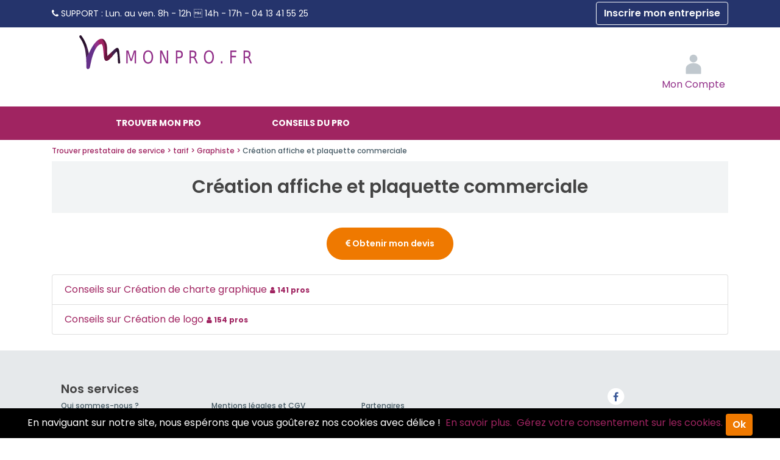

--- FILE ---
content_type: text/html; charset=utf-8
request_url: https://www.monpro.fr/devis/prestation/402/creation-affiche-et-plaquette-commerciale.html
body_size: 3579
content:
<!DOCTYPE html> 
<html lang="fr">
<head>
<meta charset="UTF-8">
<script>
window.dataLayer = window.dataLayer || [];
</script>
<title>Devis création affiche et plaquette commerciale</title>
<meta name="description" content="Retrouvez toutes les informations, recommandations et conseils sur Création affiche et plaquette commerciale" >
<meta name="keywords" content="" >
<meta name="robots" content="index, follow, All" >
<meta property="og:url"           content="https://www.monpro.fr/devis/prestation/402/creation-affiche-et-plaquette-commerciale.html" >
<meta property="og:type"          content="website" >
<meta property="og:title"         content="Devis création affiche et plaquette commerciale" >
<meta property="og:description"   content="Retrouvez toutes les informations, recommandations et conseils sur Création affiche et plaquette commerciale" >
<meta property="og:image"   content="https://www.monpro.frDevis création affiche et plaquette commerciale" >
<link rel="canonical" href="https://www.monpro.fr/devis/prestation/402/creation-affiche-et-plaquette-commerciale.html" > 
<meta name="author" content="MonPro" >
<meta name="google-site-verification" content="W-9LkvG3mJ_VPdvle3Du_YaHmAyoLlRd2sLdu_kj160" >
<link rel="preconnect" href="https://fonts.googleapis.com">
<link rel="preconnect" href="https://fonts.gstatic.com" crossorigin>
<link href="https://fonts.googleapis.com/css2?family=Poppins:ital,wght@0,100;0,200;0,300;0,400;0,500;0,600;0,700;0,800;0,900;1,100;1,200;1,300;1,400;1,500;1,600;1,700;1,800;1,900&display=swap" rel="stylesheet">
<link rel="apple-touch-icon" href="/images/marques/monpro-1024x1024.jpg" >
<meta name= "viewport" content="width=device-width"> 
<meta name="mobile-web-app-capable" content="yes"> 
<link rel="icon" type="image/jpg" href="/images/marques/monpro-1024x1024.jpg">
<!-- MINIFIER -->
<link rel="stylesheet" href="https://maxcdn.bootstrapcdn.com/bootstrap/4.0.0/css/bootstrap.min.css" type="text/css" >
<link rel="stylesheet" href="/css/min-monpro.fr.css?v=202512182" type="text/css">
<script src="https://cdnjs.cloudflare.com/ajax/libs/jquery/3.6.4/jquery.min.js" ></script>
<script src="https://cdnjs.cloudflare.com/ajax/libs/jqueryui/1.13.2/jquery-ui.min.js" ></script>
<script>
        var Global = {};
        Global.lat = null;
        Global.lng = null;
        </script>
<script src="https://cdnjs.cloudflare.com/ajax/libs/popper.js/1.12.9/umd/popper.min.js" defer></script>
<script src="https://maxcdn.bootstrapcdn.com/bootstrap/4.0.0/js/bootstrap.min.js" defer></script>
<script src="/javascripts/min-monpro.fr.js?v=20251218" ></script>
<script>
	document.addEventListener('DOMContentLoaded', function(event) {
		cookieChoices.showCookieConsentBar('En naviguant sur notre site, nous espérons que vous goûterez nos cookies avec délice !',
			'Ok', ['En savoir plus.','Gérez votre consentement sur les cookies.'], ['/docs/cgv.php','/docs/cgv.php#cgv_donnees_personnelles']);
	});
        </script></head>
<body>
<main>
<div id="site_espace">
<header ><!-- Header-->
<div class="preheader d-none d-md-block"><div class="container text-left"><i class="fa fa fa-phone" aria-hidden="true"></i><span class="libelle"> SUPPORT : </span><span class="horaire">Lun. au ven. 8h - 12h  14h - 17h -</span><span class="telephone"> 04 13 41 55 25</span><a class="btn btn-outline-light float-right" rel="nofollow"    href="/docs/accesprofessionnel.php">Inscrire mon entreprise</a></div></div><div id="header" class="container ">
           <ul id=menuBt></ul>
<div id="logo">
<a title="MonPro" accesskey="1" href="https://www.monpro.fr/">MonPro</a></div><div id='connexion'>
<div id="loginContainer">
<a rel="nofollow" href="#" id="loginButton"><img src="/images/2018-refonte/user_login.svg" alt="Connexion"><span class="d-none d-sm-inline textesousicone"><br>Mon Compte</span></a>
<div style="clear:both"></div>
<div id="loginBox">
<div id="loginForm">
<form  action="/docs/accesprofessionnel.php?connect=IDENT" method="post">
<fieldset>
<div class="input-field">
<label for="email">Email</label>
<input type="email" name="email" id="email" class='form-control' required />
</div>
<div class="input-field">
<label for="password">Mot de passe</label>
<input type="password" name="pass" id="password" class='form-control' required  />
</div>
</fieldset>
<input type="submit" class="btn btn-success"  id="login" value="Connexion" />
</form>
<span><a rel="nofollow" href="/front/auth/login?fpModal=1">Mot de passe oublié ?</a></span>
</div>
</div>
</div>
</div><!-- connexion-->
</div><!-- header-->
</header><!-- Header-->

<div id="menu">
<ul>
<li class="annuaire"><a  class="menuinactif"   href="/france/" title="Annuaire Services aux entreprise">Trouver mon pro</a></li>
<li class="question"><a  class="menuinactif"   href="/docs/question-reponse.php"  title="Pourquoi ? Les experts Services aux entreprise répondent à toutes vos questions">Conseils du pro</a></li>
</ul></div><!-- Menu-->
    

<div id="fil_ariane" class="container" itemscope itemtype="https://schema.org/BreadcrumbList">
         <span itemprop="itemListElement" itemscope itemtype="https://schema.org/ListItem">
                    <a itemprop="item" href="/">
                    <span itemprop="name">Trouver prestataire de service</span>
                    </a>
                    <meta itemprop="position" content="1" >
    </span>

    <span itemprop="itemListElement" itemscope itemtype="https://schema.org/ListItem">
                    <a itemprop="item" href="/prix/">
                    <span itemprop="name">tarif</span>
                    </a>
                    <meta itemprop="position" content="2" >
    </span>

    <span itemprop="itemListElement" itemscope itemtype="https://schema.org/ListItem">
                    <a itemprop="item" href="/prix/graphiste/">
                    <span itemprop="name">Graphiste</span>
                    </a>
                    <meta itemprop="position" content="3" >
    </span>

    <span itemprop="itemListElement" itemscope itemtype="https://schema.org/ListItem">
                    <span>
                    <span itemprop="name">Création affiche et plaquette commerciale</span>
                    </span>
                    <meta itemprop="position" content="4" >
    </span>

</div>

<div class="container">   
            <div class="titre-page bg-gris-clair">
            <h1>Création affiche et plaquette commerciale</h1>
        </div>
        <div class="listeprix" id="tarif">
                    </div>
        <article>
            <p  class="text-center my-4"><a  rel="nofollow" class="btn  btn-orange" href="/prestation/creation-affiche-et-plaquette-commerciale.402.html" title="Obtenir mon devis" ><i class="fa fa-eur" aria-hidden="true"></i> Obtenir mon devis</a></p>
            
                                </article>
    
            <div class="list-group mb-5">
                            <a href="/devis/prestation/403/creation-de-charte-graphique.html" class="list-group-item">Conseils sur Création de charte graphique<span class="badge"><i class="fa fa-user" aria-hidden="true"></i> 141 pros</span></a>
                            <a href="/devis/prestation/404/creation-de-logo.html" class="list-group-item">Conseils sur Création de logo<span class="badge"><i class="fa fa-user" aria-hidden="true"></i> 154 pros</span></a>
              </div>

    </div>	<!-- page -->
</div><!-- Fin site espace -->
</main>


<footer class="page-footer">
    <div class="container">
                    <div class="row nomargin pdp-text">
                <div class="col-12 col-md-8">
                    <h4>Nos services</h4>
                    <div class="row ">
                        <div class="col-12 col-md-4">
                            <ul>
                                <li><a href="/docs/qui-sommes-nous.php" class="pdp_orange white-text" id="pdp_nous"
                                       title="Qui sommes nous ?">Qui sommes-nous ?</a></li>
                                <li><a href="/front/recrutement" title="Recrutement">Rejoignez-nous !</a></li>
                                                                    <li><a href="/docs/question-reponse.php"
                                           title="Pourquoi ? Les experts Services aux entreprise répondent à toutes vos questions">Conseils du pro</a>
                                    </li>
                                                                <li><a href="/prix/" title="Voir">tarif</a>
                                </li>
                                                            </ul>
                        </div>
                        <div class="col-12 col-md-4">
                            <ul>
                                                                                                                                                                <li><a rel="nofollow" href="/docs/cgv.php" title="Mentions légales et CGV">Mentions l&eacute;gales
                                        et CGV</a></li>


                            </ul>
                        </div>

                        <div class="col-12 col-md-4">
                            <ul>
                                <li><a href="/docs/partenaires.php">Partenaires</a></li>

                                                            </ul>
                        </div>
                    </div>
                </div>
                <div class="col-12 col-md-4 text-center linksocial">

                    <ul class="col s2 offset-m4 offset-s2">
                                                                            <li><a target="_blank" rel="nofollow" href="https://www.facebook.com/MonPro.fr"
                                   title="Voir la page facebook">
                                    <span class="fa-stack fa-lg">
                                        <i class="fa fa-circle fa-stack-2x"></i>
                                        <i class="fa fa-facebook facebook-color fa-stack-1x fa-inverse"></i>
                                    </span>
                                </a></li>
                        
                    </ul>

                </div>

            </div>
            <!-- lien_partage-->
                            <div class="footer-copyright">
                <div class="container text-center">
                    &copy; 2007-2026 <span
                            class="hide-on-small-only">MonPro</span>
                                    </div>
            </div>
            <!-- Mentions Légales-->
            </div>
</footer><!-- Fin footer -->


<noscript>
    <link href='/css/style-pages-pro.css' rel='stylesheet' type='text/css'>
    <link href="https://cdnjs.cloudflare.com/ajax/libs/jqueryui/1.13.2/themes/base/jquery-ui.min.css" rel="stylesheet">
    <link rel="stylesheet" href="https://maxcdn.bootstrapcdn.com/font-awesome/4.7.0/css/font-awesome.min.css">
</noscript>

<script src="https://cdnjs.cloudflare.com/ajax/libs/jquery.lazyload/1.9.1/jquery.lazyload.min.js" defer></script>
<script>
    function loadStyleSheet(src) {
        console.log("Loading stylesheet: " + src);
        if (document.createStyleSheet) {
            document.createStyleSheet(src);
        } else {
            $("head").append($("<link rel='stylesheet' href='" + src + "' type='text/css' media='screen' />"));
        }
    };
    
    window.addEventListener("load", function() {
        //loadStyleSheet('/css/style-pages-pro.css');
        // loadStyleSheet('https://fonts.googleapis.com/css?family=Ubuntu:400,300,700');
        loadStyleSheet('https://cdnjs.cloudflare.com/ajax/libs/jqueryui/1.13.2/themes/base/jquery-ui.min.css');
        loadStyleSheet('https://maxcdn.bootstrapcdn.com/font-awesome/4.7.0/css/font-awesome.min.css');
        if (jQuery().lazyload) {
            $("img.lazy").lazyload({
                threshold: 400
            });
            setTimeout(function () {
                $("img.lazyInstant").each(function () {
                    $(this).attr("src", $(this).data("original"));
                    //$(this).removeAttr("original");
                });
            }, 300)
        }
    });
    
</script>
<!-- Global site tag (gtag.js) - Google Analytics -->
<script async src="https://api.meilleur-artisan.com/gtag/js?id=G-6RV9TGENJ8"></script>
<script>
    let user_data;
        //add fbc to user_data
    //user_data.fbc = '';
    
    window.dataLayer = window.dataLayer || [];

    let trackingMaFooter = new TrackingMa();

    function gtag() {
        dataLayer.push(arguments);
    }
    
    gtag('config', 'G-6RV9TGENJ8', {
        'transport_url': 'https://api.meilleur-artisan.com',
        'first_party_collection': true, //to send user_data
        user_data: user_data,
        test_event_code: trackingMaFooter.test_event_code
    });
    gtag('js', new Date()); //send the pageview event
</script>

<!-- End Google Analytics -->

</body>
</html>


--- FILE ---
content_type: text/css
request_url: https://www.monpro.fr/css/min-monpro.fr.css?v=202512182
body_size: 51711
content:
*{font-family:"Poppins",sans-serif}@media (max-width:1280px){.espacehautentete{padding-top:50px}}.orange{background-color:#EF7900!important;color:#fff}.orange-text,.color-primary,.ob-rec-text{color:#EF7900!important}.bleu-text{color:#25346c!important}.gris-text,.ob-widget-header{color:#465a65!important}.facebook-color{color:#3b5998!important}.bg-gris-clair{background-color:#F2F4F5!important}.bg-bleu{background-color:#25346c!important}.text-orange{color:#EF7900!important}.heart{animation:beat .25s infinite alternate}@keyframes beat{to{transform:scale(1.4)}}@keyframes zoomprestations{0%{opacity:0}50%{opacity:0}100%{opacity:1}}.textedialogue{position:relative;border:1px solid #ced4da;border-radius:20px;padding:10px;background-color:#FFF}p.textedialogue::after{content:"";position:absolute;left:-6px;top:50%;margin-top:-5px;border-left:1px solid #ced4da;background-color:#FFF;border-top:1px solid #ced4da;width:10px;height:10px;transform:rotate(-45deg)}div,p,ul,h1,h2,h3,img{margin:0;padding:0}img{border:none}button.linknepassuivre{color:inherit!important;background-color:transparent!important;border:none!important;cursor:pointer;padding:0!important;-webkit-appearance:none;-webkit-border-radius:0}.bold{font-weight:600!important}.button_bg_orange{background-color:#EF7900;color:#fff;border:none;text-transform:uppercase;font-weight:700;cursor:pointer;-webkit-appearance:none;-webkit-border-radius:0}.button_bg_orange:hover{background-color:#EF7900;color:#fff}.btn-info{background-color:#EF7900;border-color:#EF7900;color:#FFF;border-radius:50px;font-weight:600;font-size:14px;padding:10px 20px;text-decoration:underline}.btn-info:hover{color:#EF7900;background-color:#FFF}.btn{white-space:normal;font-weight:600}.btn:focus{outline:none;box-shadow:none}.btn-orange.btn-sm{padding:10px 0}.btn-orange.btn-lg{font-size:20px}.btn-orange,.btn-blue,.btn-outline-orange,.btn-outline-blue,.btn-choixrecherche{background-color:#EF7900!important;color:#FFF!important;border-radius:50px;font-weight:600;font-size:14px;padding:15px 30px;border-color:#EF7900!important}@media (max-width:991px){.btn-orange,.btn-blue,.btn-outline-orange,.btn-choixrecherche{padding:8px 15px}}.btn-orange:hover,.btn-blue:hover,.btn-choixrecherche:hover{background-color:transparent!important;color:#EF7900!important;border:1px solid #EF7900}.btn-choixrecherche{border-radius:10px;font-size:12px;padding:10px;width:100%}.btn-vert{border-radius:50px;font-weight:600;font-size:14px;padding:15px 30px}.btn-vert:hover{background-color:transparent!important;color:#99CC00!important;border:1px solid #9C0}.btn-blue{background-color:#25346c!important;border-color:#25346c!important}.btn-blue:hover{color:#25346c!important;border:1px solid #25346c}.btn-outline-blue{background-color:transparent!important;color:#25346c!important;border:1px solid #25346c!important}.btn-outline-blue:hover{background-color:#25346c!important;color:#ffffff!important;border:1px solid #25346c}.btn-outline-blue.btn-sm{padding:10px 0}.btn-tel{font-size:14px;background-color:#fff0}@media (max-width:992px){.btn-tel{font-size:10px;line-height:10px}}.btn-outline-orange,.btn-choixrecherche{background-color:transparent!important;border:1px solid #EF7900;color:#EF7900!important}.btn.btn-outline-orange:hover,.btn-choixrecherche:hover{background-color:#EF7900!important;color:#FFF!important;border-color:#EF7900}.btn-grey,.btn-outline-grey{background-color:#8095A0!important;color:#FFF!important;border-radius:50px;font-weight:600;font-size:14px;padding:15px 30px}.btn-primary{background-color:#EF7900;border-color:#EF7900;color:#FFF;border-radius:50px!important;display:inline-block;font-weight:600;text-align:center}@media (min-width:992px){.borderpro{border:1.5px solid #EF7900!important}}.choixdeclinaison .btn-outline-grey{margin:5px;padding:5px 10px;font-size:12px}@media (max-width:960px){.btn-outline-grey{padding:3px 10px;font-size:12px;margin:2px}}.btn-grey:hover{background-color:transparent!important;color:#8095A0!important;border:1px solid #8095A0}.btn-outline-grey{background-color:transparent!important;border:1px solid #8095A0;color:#8095A0!important}.btn.btn-outline-grey:hover{background-color:#8095A0!important;color:#FFF!important;border-color:#8095A0}.page-link,.btn-link{color:#EF7900}.btn-link:hover{color:#405763;text-decoration:none}h3 .btn-link{font-size:16px}@media (max-width:960px){h3 .btn-link{font-size:13px}}.alert-success,.alert-danger{color:#ee7800;font-size:14px;background-color:#F2F4F5;border-color:#ee7800;text-align:center;font-weight:600;padding:15px 30px}.alert-info{background-color:#ffea29;border-color:#ffea29;color:#25346c!important}.minuscule{text-transform:lowercase}.minuscule:first-letter{text-transform:uppercase}.pictoMetier{height:100px;max-width:100px;padding:15px}.numero{display:inline-block;color:#EF7900;width:40px;height:40px;line-height:40px;border-radius:50%;text-align:center;border:2px solid #EF7900}@media (max-width:768px){.numero{width:30px;height:30px;line-height:30px}}.pictoart{background:#fff;border-radius:50%;width:40px;height:40px;border:2px solid #465a65;margin-left:auto;margin-right:auto}@media (max-width:1010px){.pictoart{margin-top:30px;border-radius:100%}}.pictoart i{color:#465a65;margin-left:auto;margin-right:auto}.fond-art{background-color:#f2f3f4;padding:30px 0 20px 0;margin:60px 0 40px 0}.pictoart2{border-radius:100%;width:200px;height:200px}img.centrageimg{margin-left:auto;margin-right:auto;display:block}.ui-widget-header{background:#EF7900}
/*!*Style de la div qui contient les résultats des suggestions*!*/
.ui-autocomplete,.AutoCompleteDivListeStyle{position:absolute;top:0;left:0;cursor:default;max-height:400px;padding-right:20px;overflow-x:hidden;overflow-y:auto;background-color:#FFF!important}.ui-front,.AutoCompleteDivListeStyle{z-index:100}.ui-menu,.AutoCompleteDivListeStyle{list-style:none;padding:0;margin:0;display:block;outline:none}.ui-widget,.AutoCompleteDivListeStyle{font-size:1.1em}.ui-widget-content,.AutoCompleteDivListeStyle{border:1px solid #ddd;background-color:white!important;background-image:none!important;color:#333}.ui-menu .ui-menu-item,.AutoCompleteDiv,.AutoCompleteDivAct{line-height:1.6em;display:list-item;text-align:-webkit-match-parent;margin:0;cursor:pointer;padding:2px 10px;min-height:0}.ui-state-hover,.ui-widget-content .ui-state-hover,.ui-widget-header .ui-state-hover,.ui-state-focus,.ui-widget-content .ui-state-focus,.ui-widget-header .ui-state-focus,.AutoCompleteDivAct{background-color:#e6e6e6;color:#262626}.ui-helper-hidden-accessible{display:none}.form-control{font-size:1em;padding-left:18px;border-radius:50px;color:#465A65;border:1px solid #ced4da;box-shadow:none}textarea.form-control{border-radius:20px}select.form-control{background-image:url("data:image/svg+xml;charset=utf8,%3C?xml version='1.0' encoding='iso-8859-1'?%3E%3C!-- Generator: Adobe Illustrator 19.0.0, SVG Export Plug-In . SVG Version: 6.00 Build 0) --%3E%3Csvg xmlns='http://www.w3.org/2000/svg' xmlns:xlink='http://www.w3.org/1999/xlink' version='1.1' id='Layer_1' x='0' y='0' viewBox='0 0 386.257 386.257' style='enable-background:new 0 0 386.257 386.257;' xml:space='preserve' width='512px' height='512px'%3E%3Cpolygon points='0,96.879 193.129,289.379 386.257,96.879 ' fill='%238095a0'/%3E%3Cg%3E%3C/g%3E%3Cg%3E%3C/g%3E%3Cg%3E%3C/g%3E%3Cg%3E%3C/g%3E%3Cg%3E%3C/g%3E%3Cg%3E%3C/g%3E%3Cg%3E%3C/g%3E%3Cg%3E%3C/g%3E%3Cg%3E%3C/g%3E%3Cg%3E%3C/g%3E%3Cg%3E%3C/g%3E%3Cg%3E%3C/g%3E%3Cg%3E%3C/g%3E%3Cg%3E%3C/g%3E%3Cg%3E%3C/g%3E%3C/svg%3E");fill:orange;-moz-appearance:none;-webkit-appearance:none;appearance:none;background-position:right 12px center;background-size:10px;background-repeat:no-repeat;font-weight:500}select.form-control:focus{color:#465A65}select.form-control:not([size]):not([multiple]){height:auto}.form-control.control-orange{color:#EF7900;border-color:#EF7900;width:auto}.form-control:focus,.form-control:active{outline:none;box-shadow:none;border:1px solid #EF7900}@media screen and (max-width:768px){.form-control{font-size:14px}}.navbar-dark .navbar-nav .nav-link{color:#465a65;text-align:center}.navbar-dark .navbar-nav .nav-link span.textesousicone{font-size:.9em;font-weight:500}.navbar-dark .navbar-nav .nav-link .textesousiconemobile{font-size:.9em;font-weight:500;line-height:1em}.navbar-dark .navbar-nav .nav-item .textesousiconemobile{font-size:.9em;font-weight:500;line-height:1em}.navbar-dark .nav-item-internaute .iconemobile,#paniermp,#paniermp>a,#navLoginForm{padding-top:0;padding-bottom:0}.navbar-dark .navbar-nav .nav-link:hover,.navbar-dark .navbar-nav .nav-link:focus{color:#465a65}.navbar-dark .navbar-nav .active>.nav-link,.navbar-dark .navbar-nav .nav-link.active,.navbar-dark .navbar-nav .nav-link.show,.navbar-dark .navbar-nav .show>.nav-link{color:#465a65}.nav-item-internaute img{border-radius:40px}.dropdown-item{color:#465a65}.dropdown-item:hover,.dropdown-item:focus{background-color:#f8f9fa;color:#465a65}@media screen and (max-width:991px){.navbar-dark .navbar-nav .nav-link .textesousiconemobile{font-size:.8em}.navbar-dark .navbar-nav .nav-item .textesousiconemobile{font-size:.8em}#recherchema{width:40px}.navbar-logo img{width:auto!important;max-height:50px!important}}.page-item.active .page-link{background-color:#EF7900;border-color:#EF7900}#navbarNav .dropdown-item{font-size:14px}.navbar-dark .navbar-brand{padding:0;text-indent:-3000px}.flex-4{flex:4}.flex-5{flex:5}.flex-6{flex:6}.flex-7{flex:7}.flex-8{flex:8}.lazy{cursor:pointer}body{color:#465a65;overflow-x:hidden}li{color:#465a65}p{margin-bottom:10px;line-height:1.6em;color:#465a65}h1,.h1{text-align:left;font-size:30px;line-height:45px;color:#EF7900;font-weight:600;margin:30px 0 10px 0}.large_accueil h1{text-align:center}h2,.h2{font-size:26px;line-height:1.2em;color:#EF7900;font-weight:600;margin:1em 0}h3,.h3{font-size:20px;line-height:30px;color:#465a65;font-weight:600;margin-bottom:10px}h4,.h4{font-size:18px;line-height:27px;font-weight:600;margin-bottom:10px}h5,.h5{font-size:18px;line-height:27px;font-weight:600;margin-bottom:10px;color:#EF7900}hr{padding:15px 0 15px 0;border-top:3px dotted #b6c5cc;border-bottom:0;border-right:0;border-left:0}b,strong{font-weight:600}dl{padding:20px;margin:20px 0;border:1px dotted #465a65}.textoperation dl{margin-top:60px}.textoperation dl:before{content:"Lexique";display:block;text-align:center;margin-bottom:20px;padding:0;margin-right:0;vertical-align:top;background:#FFF;font-weight:700;font-size:1em;color:#8095a0}dd{margin-bottom:20px}a{color:#EF7900}a:hover{color:#465a65;text-decoration:none}footer ul li,.infooffrecomprend ul li,.infos-garanties ul li{list-style-type:none}@media (max-width:768px){h1,.h1{font-size:18px;line-height:27px;margin:0 0 10px 0;text-align:center;font-weight:600}h2,.h2{font-size:16px;line-height:24px;font-weight:500}h3,.h3{font-size:14px;line-height:21px}h4,.h4{font-size:12px;line-height:18px}h5,.h5{font-size:10px;line-height:15px}h1,.h1,h2,.h2,h3,.h3,h4,.h4,h5,.h5,h6,.h6{text-align:center}}main li{line-height:1.6em}main ul{margin-bottom:10px;margin-left:20px}blockquote{border-color:#EF7900}article ul{margin-left:0;margin-top:5px;margin-bottom:10px;list-style-position:inside}article ul li{padding-left:0;text-align:left}input[type=radio]+label,input[type=checkbox]+label{margin-left:5px}a.lieninterne{color:inherit;font-size:inherit;text-decoration:none;border-bottom:1px dotted grey}.textejustifie{text-align:justify}.espaceavantapres20px{padding-top:20px}.arrow-right::after{content:'\25B8';font-style:normal}.image-ronde{border-radius:50%}.nomargin{margin:0!important}.hide{display:none!important}.max-height{height:100%}@media (min-width:1010px){.container{min-width:1000px}}.list-group{margin-left:0}.modal .modal-footer .btn,.modal .close{width:auto!important}.chip{display:inline-block;height:32px;font-weight:500;color:rgb(0 0 0 / .6);line-height:32px;padding:0 12px;border-radius:16px;background-color:#e4e4e4;list-style:none}.chip:hover{text-decoration:none}.disabled{pointer-events:none!important}.modal-title{color:#EF7900;font-weight:500;font-size:1.2em}.animated .etape-1,.animated .etape-2,.animated .etape-3,.animated .etape-4{opacity:0;transition:transform 1s ease-in-out,opacity 0.5s ease-in-out}.animated .etape{transform:translateY(50px)}@media all and (min-width:768px){.animated .etape.etape-1{transition:transform 0.5s ease-in-out,opacity 0.5s ease-in-out}.animated .etape.etape-3{transition:transform 1.5s ease-in-out,opacity 1.5s ease-in-out}.animated .etape.etape-4{transition:transform 2s ease-in-out,opacity 2s ease-in-out}}.formulaire fieldset{position:relative;background-color:#D6E5F1;border:none;color:#465A65;margin:0 0 30px 0;padding:20px;box-sizing:content-box}form .row{margin:0 ! important;padding-top:15px}.positif,.negatif{font-size:16px;line-height:24px;min-height:40px;padding:10px 0;text-align:center}legend{font-size:24px;font-weight:500;color:#EF7900;text-align:center;padding:0 10px}.formulaire legend{position:relative;display:block;top:30px;width:100%;margin-bottom:20px;border:none}.nobot{display:none}@media (max-width:1010px){legend{font-size:20px;font-weight:400}.formulaire legend{top:20px}.formulaire fieldset{padding:1px 1px 20px 1px}}.input-field{background-color:#FFF!important}[type="radio"]:checked+label:after,[type="radio"].with-gap:checked+label:after{background-color:#EF7900}[type="radio"]:checked+label:after,[type="radio"].with-gap:checked+label:before,[type="radio"].with-gap:checked+label:after{border-color:#EF7900}input.form-control-file{display:none!important}.etoilevide{fill:#FFF;stroke:#EF7900;stroke-width:1.5;stroke-linejoin:round}.etoilepleine{fill:#EF7900;fill-opacity:.7;stroke:#EF7900;stroke-width:1.5;stroke-linejoin:round}.radioetoile,.radioetoilemp,.radiorecommande{display:none!important}.recommande{border:1px solid #8095A0!important;border-radius:50px;-webkit-border-radius:50px;-moz-border-radius:50px;-ms-border-radius:50px;-o-border-radius:50px;width:100px;padding:8px 30px;cursor:pointer}.selectform{background-color:#8095A0!important;color:white!important;font-weight:700}.libelleformulaire{font-size:20px;line-height:27px;font-weight:600;margin-bottom:10px}.champradio{text-align:center}@media (max-width:768px){.rating{display:flex;align-items:center}.note_text{font-size:.9em}.champradio{text-align:left}.libelleformulaire{font-size:16px;line-height:20px}}button.rdvsuppression{line-height:78px;padding:0}@media (max-width:1010px){button.rdvsuppression{line-height:inherit;width:auto}}button.rdvajout{margin-top:20px}button.rdvsuppression,button.rdvajout{background-color:#FFF!important;box-shadow:none!important;color:#8095A0;font-weight:500}div.lignerdv{border-bottom:2px dotted #D6E5F1;padding-bottom:5px}.preheader{color:#fff;background-color:#25346c;min-height:45px;line-height:45px;font-size:14px}.preheader span{color:#ee7800}.preheader img{height:14px;padding-bottom:2px}.preheader .btn-blue.btn-sm,.preheader .btn-outline-orange.btn-sm,.preheader .btn-outline-blue.btn-sm{padding:5px 10px;text-transform:uppercase;font-size:.8rem}.preheader .btn-blue:hover{color:#ee7800!important;background-color:transparent!important}.preheaderpro{background-color:#ee7800}.scroll header{position:fixed;top:0;width:100%;z-index:1100;transition:1s}#algoliaserachcontainer{top:180px}.scroll .modal-dialog{margin:9.75rem auto}@media screen and (max-width:768px){#algoliaserachcontainer{top:265px}}#algoliaserachcontainer h2{margin-top:10px;border-bottom:1px solid #EF7900}#algoliaserachcontainer img{display:inline!important}#algoliaserachcontainer ul{margin:0}#algoliaserachcontainer ul li{display:block;line-height:20px;min-height:30px;width:100%;cursor:pointer;margin:0}#algoliaserachcontainer ul li a,#algoliaserachcontainer strong,#algoliaserachcontainer div{color:#465a65;font-weight:400;font-size:16px}#algoliaserachcontainer ul li:hover{background-color:#EEE}#algoliaserachcontainer .icone{float:left;width:75px;height:80px;vertical-align:middle}#algoliaserachcontainer .icone img{width:64px;height:64px;float:left}#algoliaserachcontainer .text{padding:0;margin-bottom:15px}#algoliaserachcontainer .highlight{font-weight:500}#algoliaserachcontainer .searchresult img{margin:0 10px}#algoliaserachcontainer .searchresult .row{margin:0;margin-bottom:10px}.modalrecherche{padding:0!important}.modalrecherche .modal-dialog{width:100%;max-width:none;height:100%;margin:0}.modalrecherche .modal-content{height:100%;border:0;border-radius:0}.modalrecherche .modal-body{overflow-y:auto}@media (max-width:767px){#algolia_gamme_serachcontainer{border:none}#algolia_gamme_serachcontainer li{padding-left:10px}}#menu_gamme{display:block}#menu_gamme .nav .dropdown>.dropdown-menu{margin-top:-2px}@media screen and (min-width:768px){#menu_gamme .nav .dropdown:hover>.dropdown-menu{opacity:1;display:block;margin-top:-1px}}#navInternaute .dropdown-item:hover{color:#EF7900}#navpro{white-space:nowrap;max-width:176px}@media screen and (max-width:1010px){.nav-item.dropdown{position:initial}#navbarNav .dropdown-menu{top:83px;left:0;position:absolute;width:100%;border:1px solid #EF7900}}#menu_gamme .dropdown-toggle::after{display:none}@media screen and (max-width:768px){#navpro .fa.fa-user{font-size:22px}#menu_gamme .dropdown-toggle::after{display:inline-block}.dropdown-menu{position:absolute!important;width:100vw;border-radius:0;margin:0;transform:none!important;-webkit-box-shadow:0 6px 6px rgb(0 0 0 / .175);box-shadow:0 6px 6px rgb(0 0 0 / .175);z-index:1099}#menu_gamme .dropdown-menu{position:static!important;width:100%;box-shadow:none;-webkit-box-shadow:none;border:0;display:none;padding:0 10px 10px}.dropdown-menu .dropdown-item{white-space:initial;font-size:13px}#menu_gamme .nav-item{width:50%;border-top:1px solid #465a6561}#menu_gamme .nav-item .nav-link{padding:15px 0}#menu_gamme .container{padding:0}#menu_gamme{-webkit-box-shadow:0 6px 6px rgb(0 0 0 / .175);box-shadow:0 6px 6px rgb(0 0 0 / .175);position:fixed;left:0;right:0;top:65px;z-index:1099;background-color:#fff!important;max-height:calc(100vh - 65px);overflow-y:auto;-webkit-overflow-scrolling:touch}#connexion_ajax .btn{width:auto;font-size:14px;display:inline-block;padding:10px 30px}}html.menu-gamme-open,body.menu-gamme-open{overflow:hidden}#algolia_gamme_serachcontainer li.navigationoperation:hover a{background-color:#eee!important}#algolia_gamme_serachcontainer{border:1px solid #8095A0;display:none}#algolia_gamme_serachcontainer ul>li>.row{padding:10px 5px}#algolia_gamme_serachcontainerMobile ul li a,#algolia_gamme_serachcontainerMobile strong{padding-left:15px;padding-bottom:20px}#autcomplete_gamme_algolia{border-color:#EF7900;color:#EF7900;font-weight:500;height:53px}#autcomplete_gamme_algolia::placeholder{color:#465a65;font-weight:500}#algolia_gamme_serachcontainerMobile ul li{padding-top:10px}#algolia_gamme_serachcontainerMobile a{font-size:17px}a.navigationoperation:hover{color:#FFF;background-color:#76909A}#dropdown-share{margin:30px 0}#dropdown-share .btn{color:#FFF;width:37px;height:37px;line-height:37px;padding:0;border-radius:50%}#dropdown-share .btn-rounded{color:#8095A0;width:40px;height:40px;padding:0;border-radius:50%}#dropdown-share li{margin:5px 0;padding:0;display:inline-block;width:auto}#dropdown-share li:hover{background:none}#dropdown-share .dropdown-menu{border:none;background:#fff0}#dropdown-share .dropdown-toggle::after{display:none}#menu_gamme .nav-item:hover .nav-link,#menu_gamme .nav-item:hover,#menu_gamme .show>.nav-link{font-weight:600;text-decoration:underline;background-color:#fff0}#menu_gamme button:active{color:#EF7900;background-color:rgb(192 200 206 / .2)}#menu_gamme .dropdown-menu a:hover,#menu_gamme .dropdown-menu button:hover{color:#EF7900;cursor:pointer}#menu_gamme .nav-link{color:#465a65;border-radius:0;padding:10px 0;font-size:16px}#menu_gamme .linkpro:hover,#menu_gamme .linkpro:hover .nav-link{background-color:transparent!important}#menu_gamme .linkpro a:hover{color:#EF7900!important}@media screen and (max-width:768px){#menu_gamme{display:none}}.navigationoperation{display:block!important;max-height:none;overflow:hidden;text-align:left;font-weight:500;padding:0}.navigationoperation:hover{background-color:#f2f4f5}.navigationoperation a{display:block}.navigationoperation:hover a{color:#FFF}.navigationoperation img{display:block;float:left;margin:5px}.navigationoperation .nomoperation{color:#465A65}.navigationoperation:hover .prixmoyen{color:#EF7900}#algolia_gamme_serachcontainer{position:relative;height:100%;top:0;overflow-y:auto}#home_page #algolia_gamme_serachcontainer{position:absolute;height:100%;top:auto;overflow-y:auto;z-index:99;background-color:#fff}#algolia_gamme_serachcontainerMobile h2,#algolia_gamme_serachcontainer h2{display:none}#algolia_gamme_serachcontainer img{display:inline!important}#algolia_gamme_serachcontainerMobile ul,#algolia_gamme_serachcontainer ul{margin:0}#algolia_gamme_serachcontainerMobile ul li,#algolia_gamme_serachcontainer ul li{display:block;line-height:20px;min-height:30px;width:100%;cursor:pointer;margin:0}#algolia_gamme_serachcontainer ul li a,#algolia_gamme_serachcontainer strong,#algolia_gamme_serachcontainer div{background-color:#fff;color:#465a65;font-weight:500}#algolia_gamme_serachcontainerMobile ul li a,#algolia_gamme_serachcontainerMobile strong,#algolia_gamme_serachcontainerMobile div{color:#465a65;font-weight:500}#algolia_gamme_serachcontainer ul li:hover{background-color:#EEE}#algolia_gamme_serachcontainer .icone{float:left;width:75px;height:80px;vertical-align:middle}#algolia_gamme_serachcontainer .icone img{width:64px;height:64px;float:left}#algolia_gamme_serachcontainerMobile .text,#algolia_gamme_serachcontainer .text{font-weight:400;padding:0}#algolia_gamme_serachcontainerMobile .highlight,#algolia_gamme_serachcontainer .highlight{font-weight:700}@media screen and (max-width:1010px){#algoliaserachcontainer{top:190px;background-color:#FFF}}@media screen and (max-width:768px){#algoliaserachcontainer{top:155px;background-color:#FFF}}.liste_elem .icone{width:75px}#espacepro{background-color:#ee7800;cursor:pointer}#espacepart{background-color:#25346c;cursor:pointer}.picto_pro{width:25px!important;height:auto!important}.picto_part{width:40px!important;height:auto!important}@media (min-width:1010px){#header{position:relative;width:auto;margin:0 auto;padding:0}.brand-logo{background-image:url(/images/2018-refonte/2018-logo.png);background-position:bottom;background-size:243px auto;background-repeat:no-repeat;margin-right:3rem;height:100%;width:420px;max-height:100%}nav{padding:0 20px;box-shadow:none!important;margin:0!important}nav ul li,nav a{line-height:inherit;max-height:64px}}@media (max-width:1010px){header{z-index:3;width:100%;top:0}#header{width:100%;height:56px}}.logo-telaccueil{width:20px;height:20px;margin-top:4px;mask-image:url(/images/2020-refonte/tel-ma.svg);-webkit-mask-image:url(/images/2020-refonte/tel-ma.svg);mask-size:cover;-webkit-mask-size:cover;background-color:#EF7900}.telaccueil{position:relative;font-weight:700;font-size:1.1rem;color:#EF7900}.menu_contact_marketplace{width:160px}@media all and (max-width:991px){.menu_contact_marketplace{width:initial}.telaccueil{font-size:1rem}.telaccueil::after{top:20px;font-size:.6rem}.logo-telaccueil{margin-top:0;margin-left:auto;margin-right:auto}.menu_contact_marketplace .logo-telaccueil{width:25px;height:25px;margin-top:0;margin-left:auto;margin-right:auto;background-color:#465A65}}#site_espace{position:relative;padding:0;min-height:80vh}#main-navbar{background-color:#FFF;padding:15px;padding-bottom:20px;padding-top:0}#main-navbar>.container{height:120px}@media all and (min-width:1010px){#main-navbar #navLoginForm{min-width:90px}}#main-navbar #navLoginForm>img{width:28px;height:28px}#main-navbar .nav-item img{height:28px}#main-navbar .searchspace{display:none}@media all and (min-width:992px){#main-navbar .navbar-logo{max-width:240px;transition:all 0.3s ease-in-out;-webkit-transition:all 0.3s ease-in-out;-moz-transition:all 0.3s ease-in-out;-ms-transition:all 0.3s ease-in-out;-o-transition:all 0.3s ease-in-out}}@media all and (max-width:991px){#main-navbar .navbar-logo{max-width:160px;margin-right:20px;max-height:60px}#main-navbar .searchspace{display:block;height:45px}#main-navbar .tel_mangopay{width:175px}}#paniermp{position:relative}#nbProductCart{position:absolute;top:0}@media all and (max-width:991px){#nbProductCart{position:absolute;top:0}}.badge{padding:3px 5px;border-radius:10px}.badge-light{color:#FFF;background-color:#EF7900}@media all and (max-width:1010px){#main-navbar .nav-item img{width:25px!important;height:25px!important;padding:0;display:inline-block}}#navbarNav{height:100%}#navbarNav .navbar-nav,#navbarNav{-webkit-box-align:end;-ms-flex-align:end;align-items:flex-end}#navsearch{position:relative;width:100%;color:#465a65}#navsearch input{background-color:#fff;border-color:#EF7900}@media all and (min-width:1010px){#navsearch{display:inline-block!important}#navbarNav .icon-search{display:none}#navbarNav{-webkit-box-align:end!important;-ms-flex-align:end!important;align-items:flex-end!important}#main-navbar .navbar-nav .nav-item.nav-deconnexion{display:block}}@media all and (max-width:1010px){#navsearch{position:absolute;top:65px;left:0;background-color:#fff;padding:10px 10px}#navbarNav .icon-search{display:inline-block}#navbarNav{-webkit-box-align:center!important;-ms-flex-align:center!important;align-items:center!important}#navInternaute+.dropdown-menu .dropdown-item:last-child{display:block}#main-navbar .navbar-nav .nav-item.nav-deconnexion{display:none}}.input-rounded:focus{color:#EF7900;outline:none;border:1px solid #8095a0;box-shadow:none}.input-rounded{width:100%;border-radius:50px;font-size:14px;color:#EF7900;padding:8px 25px;font-weight:500;border:1px solid #8095a0;box-shadow:none}.icon-search{width:30px;height:30px;display:inline-block;background:url([data-uri]) no-repeat;background-size:23px;background-position:center bottom}.input-rounded::placeholder{color:#EF7900}.input-rounded.search{padding:10px 0 10px 55px;background:url([data-uri]) no-repeat;background-size:30px;background-position:15px center}@media screen and (max-width:991px){.input-rounded.search{background-size:18px;background-position:15px center;padding:4px 0 4px 48px}}@media all and (min-width:1010px){#navsearchContainer{position:absolute;left:350px}#navsearch input.searchField{width:400px;min-width:22vw}}@media all and (max-width:1010px){#main-navbar .navbar-collapse{background-color:#FFF}#navsearch input.searchField{width:100%!important;min-width:295px}#main-navbar>.container{max-width:100%}}#navsearch input.ville_algolia{width:165px}#main-navbar .accespro{padding:15px 20px}#main-navbar>.container>.nav-item{font-size:20px;color:#465a65}#villegeoloc_algolia{display:inline-block}#villegeoloc_algolia button{padding:5px;line-height:36px;height:46px}#villegeoloc_algolia i.fa{line-height:inherit}div.pdp-text h4{color:#EF7900;font-size:20px;font-weight:600;margin-top:0;margin-bottom:1px}.titre4bis{margin-top:15px!important}ul.pdpliste>li>a:hover{color:#EF7900!important}@media (max-width:768px){.pdpliste{margin-top:10px;text-align:center}}div.pdp-text .input-field{width:100%!important;margin:15px 0 0 0}@media (max-width:1010px){div.pdp-text .input-field{width:100%!important}}div.pdp-text .input-field label{left:.2rem}.pdp-text hr{padding:0;border-top:1px solid #76909A;margin-top:.7rem;margin-bottom:.3rem}.page-footer .price{font-size:20px;font-weight:700}#emailnewsletter::placeholder{color:#EF7900}#emailnewsletter{border-radius:50px;padding:20px 20px;text-align:center;background-color:#fff0;color:#EF7900;border:2px solid #EF7900;font-weight:600;margin:10px 0}.espacenewsletter button{border-radius:50px;padding:20px 20px;text-align:center;width:100%;background-color:#EF7900;border:none;font-weight:600;margin:10px 0}div.espacenewsletter::after{content:"En cliquant sur Je m'inscris, vous acceptez de recevoir la newsletter du site.";font-size:10px;font-weight:500;text-align:center}@media (max-width:768px){#emailnewsletter,.espacenewsletter button{padding:10px 15px;font-weight:500}}.footer-copyright{padding-top:10px;color:#465a65}.button-newsletter{background-color:#EF7900;color:#fff;width:100%;border-radius:0;height:50px}@media (max-width:1010px){.button-newsletter{width:100%}}.button-newsletter:hover{background-color:#EF7900}.page-footer{margin-top:0!important;background-color:#E6E9EB!important;padding-bottom:20px;padding-top:50px}.page-footer a,.page-footer button.linknepassuivre{color:#465a65;font-size:12px;font-weight:500}.page-footer a:hover,.page-footer button.linknepassuivre:hover{text-decoration:none;color:#EF7900!important}.page-footer .reseauxsociaux{margin-top:10px}#inform-and-consent button{display:inline-block;width:auto;padding:10px 20px}#cookie-banner a:hover{color:#FFF}@media screen and (max-width:768px){.page-footer .reseauxsociaux{text-align:center}#bandeau_cookies{padding-right:30px}}#cookieChoiceDismiss{background-color:#EF7900;color:#FFF;padding:5px 10px;margin-top:5px;display:inline-block}#pagepressema h1{font-style:italic;margin-top:20px}#pagepressema h2{font-size:22px;line-height:30px;color:#455a64;font-weight:700;margin-bottom:0}#pagepressema h4{font-size:15px;line-height:25px;color:#455a64;font-weight:400;margin-bottom:10px;font-style:italic}#pagepressema blockquote{margin:15px 0 15px 0;padding-left:0;border-left:0}#pagepressema a{color:#EF7900;font-weight:500}#pagepressema a:hover{color:#039be5}#pagepressema blockquote::before{line-height:30px;font-size:30px;font-weight:700;content:'\0000AB';color:#EF7900;margin-right:10px}.bannierepro{background-image:url(../images/2018-refonte/visuel_professionnel_du_batiment_1920x450.jpg);padding:30px 20px 50px 20px;margin-top:20px}.bannierepro p,.bannierepro li{color:#FFF}.bandeau,.bandeau-pro2023{position:relative;color:#FFF;background-repeat:no-repeat;background-size:cover;background-position:center}.bandeau-pro2023{min-height:500px}.bandeau-pro2{background-image:url(/images/2018-refonte/photo-artisan.jpg);height:600px!important;background-position:left top!important}.bandeau-agence{background-image:url(/images/2020-refonte/equipe-2022.webp);background-position:top center}.bandeau-campagnepub{background-image:url(/images/2020-refonte/campagnepub.webp);background-position:top center}.bandeau-ref{background-image:url(/images/2020-refonte/referencement.webp);background-position:top center}.bandeau-annuaire{background-image:url(/images/2020-refonte/offre-annuaire.webp);background-position:top center}.bandeau-marketplace{background-image:url(/images/2020-refonte/offre-marketplace.webp);background-position:top center}.bandeau-site{background-image:url(/images/2020-refonte/offre-site.webp);background-position:top center}.bandeau-gmb{background-image:url(/images/2020-refonte/offre-gmb.webp);background-position:top center}.bandeau-agence a:hover{text-decoration:none!important;color:#EF7900!important;background-color:#fff!important}@media screen and (min-width:1010px){.bandeau.bandeau-varianteHP2024{background-image:url(/images/2023-refonte/hp/hp-artisanpeintre.webp),url(/images/2023-refonte/hp/hp-artisanplombier.webp);background-position:left center,right center;background-size:auto 100%,auto 100%}}.bandeau.bandeau-varianteHP2025{height:80vh;background-image:url(/images/2025-HP/img_fond_mobile.webp)}@media screen and (min-width:1010px){.bandeau.bandeau-1{background-image:url(/images/2018-refonte/visuel_1_accueil_ma_1920x450.jpg)}}@media screen and (max-width:1009px){.bandeau.bandeau-1{background-image:url(/images/2018-refonte/visuel_1_accueil_ma_mobile.jpg)}}@media screen and (min-width:1010px){.bandeau.bandeau-variante1,.bandeau.bandeau-variante2{background-image:url(/images/2020-refonte/home-artisan-ecran052023.webp);background-position:center top;background-size:cover}}@media screen and (min-width:1010px){.bandeau.bandeau-varianteHP2025{height:75vh;background-image:url(/images/2025-HP/img_fond_ecran.webp)}}@media screen and (max-width:959px){.zonechaude2025{width:100%;padding-top:30vh!important}.zonechaude{width:100%}.argu1,.argu2,.argu3{text-align:left;background-position:40px center;background-size:40px auto;background-repeat:no-repeat;padding:10px 10px 10px 90px;margin:5px 0;min-height:60px}}@media screen and (min-width:960px){.zonechaude2025{width:70%;min-width:800px;max-width:1100px;padding-top:20vh!important}.zonechaude{width:70%;min-width:800px;max-width:1100px}.argu1,.argu2,.argu3{text-align:center;background-color:#fff;background-position:center top;background-size:80px auto;background-repeat:no-repeat;padding-top:80px;margin:30px 0}}.zonechaude2025{position:relative;height:100%;padding:20px 5%}.zonechaude{position:relative;height:100%;background-color:#fff;padding:20px 5%;margin:0 auto}.argu1{background-image:url(/images/2023-refonte/hp/icon-jecompare.svg)}.argu2{background-image:url(/images/2023-refonte/hp/icon-jecommande.svg)}.argu3{background-image:url(/images/2023-refonte/hp/icon-jevalidelepaiement.svg)}@media screen and (min-width:1010px){.bandeau.bandeau-variantepicto{background-image:url(/images/2020-refonte/image-artisan-pc.jpg)}}@media screen and (max-width:1009px){.bandeau.bandeau-variante1,.bandeau.bandeau-variante2{background-image:url(/images/2020-refonte/home-artisan-mobile.webp);background-position:center top;background-size:cover}}.bandeau.bandeau-3{background-image:url(/images/2020-refonte/visuel_histoire_ma_1920x450.jpg);height:550px}.bandeau.bandeau-3 .bloc_texte{width:50%}.bandeau.bandeau-avis{background-image:url(/images/2018-refonte/visuel_avis.jpg)}.bandeau-offre{background-image:url(/images/2020-refonte/home-artisan-ecran052023.webp);background-size:cover;background-position:center center;background-repeat:repeat;min-height:300px;height:auto}@media screen and (min-width:1010px){.metier-27{background-image:url(/images/2020-refonte/bandeau-27.webp)!important}.metier-18{background-image:url(/images/2020-refonte/bandeau-18.webp)!important}.metier-20{background-image:url(/images/2020-refonte/bandeau-20.webp)!important}.metier-26{background-image:url(/images/2020-refonte/bandeau-26.webp)!important}.metier-28{background-image:url(/images/2020-refonte/bandeau-28.webp)!important}.metier-25{background-image:url(/images/2020-refonte/bandeau-25.webp)!important}}@media screen and (max-width:1009px){.metier-27{background-image:url(/images/2020-refonte/bandeau-27-mobile.webp)!important}}@media screen and (max-width:1010px){.bandeau-offre{height:auto;min-height:0}}.bandeau strong{font-weight:600}.bandeau .bloc_texte,.bandeau-pro2023 .bloc_texte{position:relative;padding:40px 4%;width:50%;height:100%;border:0;background-color:rgb(19 27 56 / .6)}.bandeau-variante1 div.bloc-devis{border-radius:20px;background-color:#000;background-color:rgb(0 0 0 / .7)}.bandeau-variante2 h1{font-size:50px;line-height:75px;color:#FFF;text-shadow:#000 1px 0 10px}.bandeau-variante2 h2{font-size:30px;line-height:45px;color:#FFF;text-shadow:#000 1px 0 10px;font-weight:400}.bandeau-variante2 .price{font-size:40px;text-shadow:#000 1px 0 10px}@media screen and (max-width:1010px){.bandeau-variante2 h1{font-size:40px;line-height:50px;color:#FFF}.bandeau-variante2 h2{font-size:25px;line-height:37px;color:#FFF}}.bandeau-pro2023 .bloc_texte{position:absolute;top:5%;left:5%;padding:40px 4%;width:60%;border-radius:0;background-color:#fff0;text-align:left}@media screen and (max-width:1140px){.bandeau-pro2023 .bloc_texte{width:90%}}.bandeau.bandeau-3.centre .bloc_texte{left:25%;border-radius:50px;text-align:justify;text-justify:distribute}.bandeau-offre .bloc_texte{position:absolute;left:50%;border-radius:50px;background-color:rgb(239 121 0 / .9);transform:translate(-50%,-50%);width:50vw}@media screen and (max-width:1300px){#home_page .bandeau.bandeau-3 .bloc_texte{left:50%}}.bandeau.bandeau-avis .bloc_texte{left:10%;border-radius:50px;background-color:rgb(239 121 0 / .7);transform:translateY(-50%);width:40vw}.bandeau.centre .bloc_texte{width:50vw}.bandeau .bloc_texte h2,.bandeau .bloc_texte .titre,.bandeau-variante1 .titre{font-weight:600;line-height:1.1;margin-bottom:15px;margin-top:0!important;color:#FFF!important;text-shadow:#000 1px 0 10px}.bloc_texte .texte-lg{font-size:20px}.bloc_texte .texte-lg,.bandeau-variante1 .texte-lg{text-shadow:#000 1px 0 10px}.bloc_texte .searchhome,.zonechaude .searchhome,.zonechaude2025 .searchhome{height:40px!important;font-size:15px;border-bottom-right-radius:0;border-top-right-radius:0;border-width:0;padding-left:55px;background:#FFF url(/images/2018-refonte/search_orange.svg) no-repeat;background-size:30px;background-position:15px center}.zonechaude .searchhome{border-width:1px}.bandeau .bloc_texte .texte{margin:10px 0;font-weight:400}.bloc_texte .btn,.zonechaude .btn,.zonechaude2025 .btn{border:1px solid #fff0;color:#FFF;border-radius:50px;font-weight:600;padding:.375rem 1rem;margin-top:15px;font-size:20px;background-color:#FFF}.bloc_texte .btn,.zonechaude .btn,.bloc_texte .btn:hover,.zonechaude .btn:hover,.zonechaude2025 .btn:hover{background-color:#FFF;color:#EF7900}.bandeau-pro2023 .bloc_texte .btn{color:#FFF;background-color:#EF7900;padding:1rem 2rem}.bandeau-pro2023 .bloc_texte .btn:hover{text-decoration:underline}#home_page .bandeau .bloc_texte .btn,#home_page .bandeau .zonechaude .btn,#home_page .bandeau .bloc_texte .btn,#home_page .bandeau .zonechaude2025 .btn{color:#FFF;background-color:#EF7900;padding:1rem 2rem}#home_page .bandeau .bloc_texte .btn:hover,#home_page .bandeau .zonechaude .btn:hover,#home_page .bandeau .bloc_texte .btn:hover,#home_page .bandeau .zonechaude2025 .btn:hover{text-decoration:underline}@media screen and (max-width:768px){#home_page .bandeau .bloc_texte .btn,#home_page .bandeau .zonechaude .btn,#home_page .bandeau .bloc_texte .btn,#home_page .bandeau .zonechaude2025 .btn{padding:.5rem 1rem;font-size:16px}}@media screen and (max-width:1010px){.bandeau .bloc_texte{top:50%;transform:translateY(-50%);height:auto;width:95%;margin-left:auto;margin-right:auto;padding:10px 10px 10px 15px;border-radius:20px}#home_page .bandeau.bandeau-3 .bloc_texte,.bandeau.bandeau-offre .bloc_texte{width:100%;left:0}.bandeau.centre .bloc_texte{transform:initial}#home_page .bandeau.bandeau-3{height:auto}#home_page .bandeau.bandeau-3 .bloc_texte{width:100%}.navbar-dark .navbar-toggler-icon{background-image:url("data:image/svg+xml;charset=utf8,%3Csvg viewBox='0 0 30 30' xmlns='http://www.w3.org/2000/svg'%3E%3Cpath stroke='rgba(0,0,0, 0.5)' stroke-width='2' stroke-linecap='round' stroke-miterlimit='10' d='M4 7h22M4 15h22M4 23h22'/%3E%3C/svg%3E")}#navbarNav .navbar-nav{display:inline-block}#navbarNav .navbar-nav,#navbarNav{-webkit-box-align:start;-ms-flex-align:start;align-items:flex-start}#main-navbar{padding:0}#main-navbar .navbar-collapse{z-index:25}#algoliaserachcontainer{z-index:2}#main-navbar .navbar-nav .nav-item{width:auto;display:inline-block}.diapo_avisclients .avis{margin-bottom:20px}}@media screen and (max-width:991px){#main-navbar>.container{margin:0 15px;margin-bottom:8px;height:62px}}#home_page #espace_particulier.devis,#site_espace .large_accueil .devis{background:#FFF url(/images/2016-refonte/imgfond2017.jpg) top center;background-size:cover}@media all and (max-width:768px){#navLoginForm{padding:0}#main-navbar #navLoginForm>img{margin:0}#main-navbar .navbar-nav{margin:0}}@media all and (max-width:768px){#main-navbar .navbar-nav{padding-left:5px}}#home_page #espace_particulier .container>h1{text-align:center;font-size:48px;font-weight:700;padding-bottom:0;padding-top:20px;color:#465a65;margin:0}@media (max-width:1010px){#home_page #espace_particulier .container>h1{font-size:24px}}h2.baseline2,#home_page>#espace_particulier>div>h3{text-align:center;font-size:24px;color:#465a65;font-weight:400}@media (max-width:1010px){h2.baseline2,#home_page>#espace_particulier>div>h3{font-size:16px}}#home_page #espace_particulier #form_ville{padding:5px 0;border:0;margin:0}.nos_services{background-color:#25346C;color:#FFF;padding:30px 0 70px}.nos_services p{color:#FFF}.nos_services .nombre{font-size:60px;font-weight:700}.nos_services .nombre+p{margin-top:-16px}.nos_services .titre_orange{color:#EF7900;font-size:20px;font-weight:700;margin:10px 0}.nos_services .btn{margin-top:1em}.carousel-control-next-icon{background-image:url([data-uri])}.carousel-control-prev-icon{background-image:url([data-uri])}.carousel-control-next-icon,.carousel-control-prev-icon{width:30px;height:30px}.carousel-control-next,.carousel-control-prev{width:30px}@media screen and (min-width:1010px){.carousel-control-next{right:-40px}.carousel-control-prev{left:-40px}}.bloc-infos-commande~.poweredby{margin-top:30px}.poweredby{padding:15px}.engagements>div>p>i{color:#b1e1e3}.home_page_title{color:#FFF;text-align:center;font-size:35px!important;margin-bottom:5%;max-width:600px}@media screen and (max-width:768px){.home_page_title{font-size:20px!important}}#home_page h1,h1.home_page{color:#FFF;text-align:center;font-size:40px;margin-bottom:5%}#home_page h1,h1.home_page{color:#FFF;text-align:center;font-size:40px}#home_page h2{color:#EF7900;margin:30px 0;font-weight:600;font-size:37px;text-align:center;line-height:1.3em}@media screen and (max-width:768px){#home_page h1,h1.home_page{font-size:26px}#home_page h2,h2.home_page{font-size:24px}.bandeau .bloc_texte .texte-lg{font-size:16px}.bandeau .bloc_texte h2,.bandeau .bloc_texte .titre{font-size:24px}}.fonctionnement{margin-bottom:40px}.etape .image{height:50px;margin-bottom:20px}.etape img{height:100%;width:auto!important}.etape .titre_etape{color:#EF7900;font-weight:600;font-size:16px;text-transform:uppercase}@media screen and (max-width:768px){.etape{margin-bottom:25px}.etape .titre_etape{font-size:14px}}.etape p{color:#465a65;font-weight:400}.etape i{color:#EF7900;font-weight:600}#home_page .presse{padding:30px 0 50px}.container_gris{background-color:rgb(192 200 206 / .2);padding:10px 0}.trouver_prestation .prestations .btn{font-size:14px;display:block;white-space:nowrap;background-color:rgb(255 255 255 / .9);color:#EF7900;font-weight:600;border-radius:50px;padding:5px 15px;}.trouver_prestation .prestations .btn:hover{color:#FFF;background-color:#EF7900}.trouver_prestation .action{margin:30px 0}@media screen and (max-width:1000px) and (min-width:600px){.trouver_prestation .prestations .btn{font-size:12px}}#home_page .villes{margin-bottom:60px}.villes{padding:15px 0 50px 0}.villes .chip{border:1px solid #EF7900;background-color:#EF7900;color:#FFF;font-weight:600;padding:25px 10px;display:block;line-height:0em;margin:10px auto;border-radius:50px;max-width:120px}.villes .chip:hover{border:1px solid #EF7900;color:#EF7900;background-color:#fff0}.villes .col-6:nth-child(2n) .chip{border:1px solid #8095a0;background-color:#8095a0}.villes .col-6:nth-child(2n) .chip:hover{border:1px solid #8095a0;color:#8095a0;background-color:#fff0}div.accordion div.card{border-radius:20px;margin:10px 0}div.accordion div.card-header{border-radius:0;background-color:#fff0;border-bottom-style:none}#home_page div.accordion div.card{border-radius:0}#fondavis,#container-avis,#fondavisgoogle{background-color:rgb(70 90 101 / .2)!important}.diapo_avisclients{padding:5px 0 35px}.diapo_avisclients .avis{min-height:200px;background-color:#FFF;padding:9px 35px 9px 50px;width:90%;margin-left:auto;margin-right:auto;text-align:center}.diapo_avisclients .avis .commentaire{min-height:80px}.diapo_avisclients .avis:hover .commentaire{overflow:visible;max-height:none}.diapo_avisclients .avis>div{padding-right:15px;max-height:100%}@media screen and (max-width:768px){.diapo_avisclients .row>.col-md-6+.col-md-6{display:none}.diapo_avisclients .avis{width:100%}}.diapo_avisclients .note{margin:10px 0}.note img{width:25px;margin:0 3px}.diapo_avisclients .infos{font-weight:600;font-size:16px;color:#465a65}.diapo_avisclients p{color:#465a65;font-weight:500}.diapo_avisclients p.date{font-weight:400}.diapo_avisclients .avis .reply{max-height:0;overflow:hidden}.diapo_avisclients .avis .reply .replytitle{border-top:1px solid #8095a0}.diapo_avisclients .avis:hover .reply{overflow:visible;max-height:none}div.engagements{padding-top:20px}div.engagements>div>h3{color:#465a65;margin-bottom:0;font-size:18px;line-height:25px}div.fonctionnement{padding-top:20px}div.fonctionnement>div>h3{color:#EF7900;font-size:16px;margin-top:20px;font-weight:500}div.fonctionnement iframe{border:0}@media (max-width:1010px){div.fonctionnement iframe{width:100%}}.fondinversebleu{background-color:#359dc9;margin-bottom:0!important;padding:40px 0;margin-top:40px}.fondinversebleu h3{color:#FFF}.pasdemarge{padding:20px 0 1px 0}.fondaccueilblanc{padding:40px 0}.fondaccueilblanc2{padding:0 0 40px 0}.fondinverseorange{background-color:#EF7900;margin-bottom:0!important;padding:20px 0 40px 0;text-align:center}h3.securiteaccueil{color:#EF7900;font-size:18px;margin-top:10px}@media (min-width:1010px){.blocnumeroaccueil{margin-top:-35px;display:flex;justify-content:space-between;flex-wrap:nowrap}.blocnumeroaccueil .etape{flex:1}}.pictoaccueil{display:block;float:left;color:#a7a7a7;font-weight:100;margin:20px 20px 20px 0}.pictochrono{display:block;color:#a7a7a7;font-weight:100;margin:0 auto}#cestvousquivalidez p,#artisandispo p{color:#465a65!important;padding:20px}#cestvousquivalidez p .h1{color:#EF7900!important}span.texteincline{display:inline-block;font-size:1.8em;margin:20px 0;background-color:#EF7900!important;color:#FFF;padding:10px;transform:rotate(-10deg)}body{counter-reset:etape}h3.etape::before{counter-increment:etape;content:counter(etape);position:absolute;top:0;left:50%;margin-left:-25px;font-size:70px;background-color:#fff0;color:#bfc8cd;width:40px;height:40px;line-height:40px;border-radius:50px}h3.etape{margin-top:70px}.fondfilariane .breadcrumb{background-color:#fff0;margin-bottom:0}#espace_realisations{background:#FFF url(/images/img-artisan-realisations.jpg) top center;background-size:cover;height:auto;background-position:center;padding-bottom:10px}@media (max-width:1010px){#espace_realisations{background-position:top left;background-size:auto}}#espace_realisations .baselineart>h1{text-align:left;font-size:40px;font-weight:700;padding:10px 10px 10px 20px;color:#465a65}#espace_realisations .baselineart>h2{text-align:left;font-size:26px;font-weight:400;padding:0 10px 20px 20px;color:#465a65}@media (max-width:1010px){#espace_realisations .baselineart>h2{font-size:16px}}#espace_realisations h2+.btn{margin:0 10px 0 20px;font-weight:700}.fond-bouton-rea1{background-color:#f2f3f4;margin:0;padding:10px}.fond-bouton-rea2{background-color:#f2f3f4;margin:5px 0 30px 0;padding:10px}.fond-bouton-rea1:hover,.fond-bouton-rea2:hover{background-color:#a6ddd8}.espace-rea{margin-top:50px}.menu-rea{display:flex;flex-wrap:wrap;margin:0;align-content:space-between}.bouton-menu-rea{background-color:#f2f3f4;border-radius:10px;color:#465a65;margin:5px;font-size:12px;font-weight:400;line-height:32px;padding:5px 12px}.bouton-menu-rea:hover{background-color:#81d2ca}.menu-rea li{list-style:none}#espace-avis{background:#FFF url(/images/img-artisan-realisations.jpg) top center;background-size:cover;height:30vh;background-position:center}@media (max-width:1010px){#espace-avis{background-position:top left;background-size:auto}}#espace-avis .baselineart>h1{text-align:left;font-size:40px;font-weight:700;padding:10px 10px 10px 20px;color:#465a65}.infocommande{background-color:#f2f4f5;padding:20px 30px;counter-reset:section}.infocommande b{font-weight:500}.infocommande h2{margin-top:0;color:#465A65}.infocommande ul{list-style-type:none;margin-left:0}.infocommande ul li{counter-increment:section;color:#EF7900;padding:5px 0}.infocommande ul li::before{content:counter(section);display:inline-block;height:22px;width:22px;line-height:22px;background-color:#EF7900;color:#FFF;border-radius:50%;text-align:center;margin-right:10px}.large_accueil.fondfilariane+.titre-page{background-color:transparent!important}.progressbar{display:flex;-webkit-box-pack:justify!important;-ms-flex-pack:justify!important;justify-content:space-between!important;counter-reset:step;margin:0}.progressbar li{list-style-type:none;font-size:12px;position:relative;text-align:center;font-weight:500;flex-grow:1;flex-basis:0%}.progressbar li:before{width:25px;height:25px;content:counter(step);counter-increment:step;line-height:22px;border:1px solid #8095A0;color:#465A65;display:block;text-align:center;margin:0 auto 5px auto;border-radius:50%;font-weight:600}.progressbar li:after{height:2px;content:'';position:absolute;border-top:1px dashed #8095A0;top:10px;left:-40%;width:80%;z-index:0}.progressbar li.active+li,.progressbar li:first-of-type{color:#Ef7900}.progressbar li.active+li::before,.progressbar li:first-of-type::before{font-weight:600;color:#Ef7900;border-color:#EF7900}.progressbar li:first-child:after{content:none}.progressbar li.active{color:#EF7900}.progressbar li.active::before{border-color:#EF7900;background-color:#EF7900;color:#FFF;background:url(/images/2018-refonte/validation_orange.svg) no-repeat;background-size:25px;background-position:center;content:""}.progressbar li.active+li:after{border-top:2px solid #EF7900}.line-title,.linefull-title{font-weight:500;font-size:20px}.line-title:before,.linefull-title:before{content:"";display:inline-block;width:60px;margin-right:15px;vertical-align:middle;border-bottom:2px solid}.linefull-title:after{content:"";display:inline-block;width:60px;margin-left:15px;vertical-align:middle;border-bottom:2px solid}.flecheaccueil{color:#f49e17;line-height:100px}.typechiffreaccueil{margin-bottom:20px}.chiffreaccueil{display:block;font-size:50px;line-height:60px;font-weight:500;color:#FFF;padding-top:20px}.historiqueaccueil{padding-bottom:100px;background-image:url(/images/2016-refonte/frise_03.png);height:165px;background-position:bottom center;background-repeat:no-repeat;margin:30px 0!important}.relationaccueil{background-image:url(/images/2016-refonte/batinautes-artisan.png);background-size:contain;min-height:300px;background-position:center bottom;background-repeat:no-repeat}.internauteaccueil{text-align:right}.internauteaccueil p{font-size:14px}.proaccueil{text-align:left}@media (min-width:1010px){.traitdroite{border-right:1px solid #FFF}}@media (max-width:1010px){.internauteaccueil,.proaccueil{text-align:center}}.espacechip{margin:5px}.elementsecurite{color:#EF7900;margin-top:10px;text-align:center;position:relative}@media (min-width:1010px){div#home_page div.avisclient{background-image:url(/images/fond-avis-accueil-particulier.jpg);min-height:300px;margin:20px auto;background-position:center center;background-size:cover;background-repeat:no-repeat}div#home_page .avisclient .slider{right:5%!important}}@media (max-width:1010px){#home_page div.avisclient,#home_page div.avisclient .carousel-inner{min-height:300px}}div#home_page .slider.avis{margin:20px auto;position:absolute;height:440px;width:50%}div#home_page .avis_content{height:auto!important;margin:0 auto}#accueil_annuaire,#accueil_question,#accueil_blocdevis{float:left;padding:30px 19px;text-align:center;display:block;margin-bottom:50px}#accueil_blocdevis{clear:both}#accueil_blocdevis h2{background:#fff0 url(/images/2015-refonte/temps.png) no-repeat top left}#accueil_question h2{background:#fff0 url(/images/2015-refonte/questions_techniques.png) no-repeat top left}#accueil_annuaire h2{background:#fff0 url(/images/2015-refonte/cout.png) no-repeat top left}#accueil_annuaire h2,#accueil_question h2,#accueil_blocdevis h2{background-position:center top;font-size:18px;font-weight:400;height:131px;line-height:70px;padding-top:75px;position:relative;text-transform:uppercase}#accueil_annuaire a.moyenbouton,#accueil_question a.moyenbouton,#accueil_blocdevis a.moyenbouton{margin:0 auto;background-color:#fff;border:1px solid #e37502;color:#e37502;display:block;padding:0 5px}#accueil_annuaire a.moyenbouton:hover,#accueil_question a.moyenbouton:hover,#accueil_blocdevis a.moyenbouton:hover{background-color:#F5AE1D;border:1px solid #F5AE1D;color:#fff}#fiche-annuaire #realisations .card{max-width:33%;}#realisations .realisation{overflow:hidden;display:block;position:relative}@media screen and (max-width:1140px){#realisations .realisation{max-height:250px}}#realisations .realisation .titreminiature{opacity:0;position:absolute;bottom:0%;left:50%;transform:translateX(-50%);color:#FFF;background-color:rgb(0 0 0 / .4);padding:10px;font-weight:500;text-transform:uppercase;text-align:center;width:100%}#realisations .realisation img,#realisations .realisation .titreminiature{-webkit-transition:all .5s ease-in-out;-o-transition:all .5s ease-in-out;transition:all .5s ease-in-out}#realisations .realisation:hover .titreminiature{opacity:1;-webkit-transform:translate(-50%,-25%);-ms-transform:translate(-50%,-25%);transform:translate(-50%,-25%)}@media screen and (max-width:768px){#realisations .realisation .voirplus,#realisations .realisation .titreminiature{display:none}}.actualite{margin-bottom:20px}.actualite img{display:block}.actualite .contenu{border:1px solid #EEE;padding:15px}.actualite .titre{padding:3px 0}.actualite .titre a{font-weight:500;text-decoration:none;text-transform:uppercase;font-size:1.1em}.actualite .date{float:right}.actualite .partage-social{display:flex}.actualite .partage-social>div,.actualite .partage-social>iframe,.actualite .partage-social>span{margin:0 5px;display:inline-block}.actualite .reseaux-sociaux img,.share .reseaux-sociaux img{display:inline-block;width:25px;height:25px;border-radius:50%;cursor:pointer}.actualite .reseaux-sociaux:not(.liste){margin-bottom:15px}.actualite .reseaux-sociaux.liste img{display:inline-block;border-radius:50%}.fil_actualite h3{padding-bottom:5px;border-bottom:1px solid #DDD}.fil_actualite h3 small{font-weight:500}.fil_actualite .row{margin:10px 0;padding:0 0 10px 0;border-bottom:1px solid #DDD}.fil_actualite .row:last-child{border:none}.fil_actualite .image img{height:70px}.fil_actualite .image{align-self:center;height:70px;display:block;overflow:hidden}.fil_actualite .titre{line-height:17px}.fil_actualite .titre a{font-weight:500;text-decoration:none}.fil_actualite .date{font-size:.8em}#new-search-form{margin-top:10px;margin-bottom:10px}#gamme_serach,#choixLieu{margin:0}@media (max-width:1010px){#new-search-form .container{margin:0 auto}#choixLieu .d-flex{flex-direction:column}}.liste-tri ul{margin-left:0!important}#sort-links li{display:inline-block;margin-right:5px;margin-bottom:5px;font-size:12px}#sort-links li .span_sort-active{background-color:#f5f5f5}#sort-links li.active a{background-color:#EE7800;color:#FFF}#new-search-form form .input-field,#choixLieu form .input-field{background-color:#EEE!important;margin:0}#new-search-form form .input-field input[type=text],#choixLieu form .input-field input[type=text]{margin:0;border:0;box-shadow:none}.entreprise_infos{position:relative;margin:10px 0;margin-bottom:45px;border:1px solid #EF7900;border-radius:0 50px 50px 0;color:#465A65;box-shadow:5px 5px 18px #CCC}.entreprise_infos .infos-logo{border-right:1px solid #EF7900;padding:0 20px;display:flex;flex-direction:column}.entreprise_infos .infos-logo>a{flex-grow:1;display:flex;flex-direction:column;justify-content:center;align-items:center}.entreprise_infos .infos-detail{padding:0 15px;margin:20px 0;border-right:1px solid #EF7900}.entreprise_infos .infos-prix{padding:20px 0}.entreprise_infos p{color:#465A65}.entreprise_infos .badgeengagement{position:absolute;right:-5px;bottom:0;width:50px;z-index:2}.entreprise_infos .row.valign-wrapper{display:inherit}.photopro{display:block;float:left;width:40px;height:40px;margin-right:10px}.small .photopro{width:30px;height:30px}.entreprise_infos .prestation{font-weight:500;margin-top:5px;text-align:left;color:#EF7900}.entreprise_infos .qualites{font-weight:500;margin-top:5px}.entreprise_infos .qualites.avatar{margin-top:10px}.entreprise_infos .qualitepro{text-transform:lowercase;color:#465A65}.entreprise_infos .qualitepro:first-letter{text-transform:uppercase}.entreprise_infos .qualification img{height:40px}.entreprise_infos .coords{font-weight:500}.entreprise_infos .coords .ville,.entreprise_infos .coords .adresse{color:#465A65}.entreprise_infos .coords .km{margin-left:20px;color:#EF7900}.entreprise_infos h2{color:#465A65;font-size:20px;font-weight:600;margin-top:0;margin-bottom:10px;text-transform:uppercase}.entreprise_infos h2 small{color:#EF7900;font-size:14px;font-weight:500;text-transform:lowercase}.entreprise_infos .price{color:#EF7900;font-size:35px}.entreprise_infos .priceorigine{font-size:20px;text-decoration:line-through}.entreprise_infos .label{font-weight:500;color:#465A65}.entreprise_infos .label-prix{margin-bottom:20px}.entreprise_infos .infos-confiance{border-top:1px dotted #8095A0;border-bottom:1px dotted #8095A0;padding:10px 0;margin-bottom:10px}.entreprise_infos .infos-confiance>div:first-child{margin-right:50px}.entreprise_infos .labelrecommande{color:#FFF;font-weight:500;padding:10px 0 10px 45px;font-size:14px;line-height:18px;text-align:left;background:url([data-uri]) no-repeat;background-size:32px;background-position:5px center;background-color:#ffb600;width:calc(100% + 40px)}.entreprise_infos .infos-confiance .txt{color:#465A65;font-weight:500;margin-left:10px}#sortcontainer{z-index:2;background-color:#FFF;color:#76909A;font-weight:500;margin-top:20px!important}.trierpar{display:inline-block;text-align:right;padding-right:5px}.liste-tri select{display:inline-block;padding:.5em 1.5em;padding-right:2em}.liste-tri .span_sort{cursor:pointer;display:block;padding:10px 30px;color:#FFF}.liste-tri .span_sort i{margin-right:5px}.liste-tri .span_sort-active,.span_sort-active:hover,.span_sort:hover{color:#EF7900;background-color:#FFF}.nbentreprise{margin:15px 0;font-size:20px;font-weight:600;color:#EF7900}.titre-listedesentreprises h1 span{font-size:30px;font-weight:600}.liste-tri{color:#EF7900;border-radius:0 50px 50px 0;font-weight:600;font-size:14px}#order-change,#triavis{border-radius:15px}.liste-tri .span_sort::before{display:inline-block;content:" ";background-repeat:no-repeat;background-size:cover;background-position:center;width:1em;height:1em}@media (max-width:1010px){.entreprise_infos .labelrecommande span{display:none}.entreprise_infos .labelrecommande{width:100%;background-image:url([data-uri]);background-position:center;background-color:#fff0;padding:20px}.titre-listedesentreprises h1 span{font-size:30px}.entreprise_infos .price{font-size:25px}.entreprise_infos .lable-prix{-webkit-box-align:center!important;-ms-flex-align:center!important;align-items:center!important}.entreprise_infos .infos-prix .btn{padding:10px 15px}}@media (max-width:768px){.liste-tri .span_sort .libellepicto{display:block;font-size:12px;font-weight:500}.entreprise_infos .infos-prix .btn{margin:0 auto}.entreprise_infos h3{font-size:16px}.entreprise_infos .label,.entreprise_infos h3 small{display:none!important}.entreprise_infos{margin:25px 0}.entreprise_infos .infos-logo{border:none}.entreprise_infos .infos-detail{border:none}.titre-listedesentreprises h1{line-height:30px}.titre-listedesentreprises h1 span{font-size:18px}.entreprise_infos .infos-logo{padding:10px 0}.entreprise_infos .infos-detail{padding:10px;margin:0}.entreprise_infos .infos-prix{padding:10px 0}.entreprise_infos .infos-detail .infos-confiance{-ms-flex-pack:distribute!important;justify-content:space-around!important}.entreprise_infos .qualites{font-weight:500;margin-top:5px}.entreprise_infos .qualites.avatar{margin-top:5px}.entreprise_infos .qualitepro{font-size:12px}.entreprise_infos .label-prix{margin:0;margin-bottom:0}.entreprise_infos .infos-detail .infos-confiance>div{margin:0;font-size:10px}.entreprise_infos .infos-prix>div{margin:0;width:100%}.entreprise_infos .btn-plus{font-size:12px}.entreprise_infos .btn-tarif-devis span{text-transform:capitalize}.entreprise_infos .btn-tarif-devis span span{display:none}.entreprise_infos .price{font-size:20px}.liste-tri .span_sort{padding:5px 20px;line-height:15px}}@media (max-width:768px){.entreprise_infos .infos-logo>a{display:block}.entreprise_infos .infos-detail .infos-confiance{-webkit-box-pack:justify!important;-ms-flex-pack:justify!important;justify-content:space-between!important}.entreprise_infos .coords .adresse{display:none}.entreprise_infos h2{font-size:14px;line-height:20px}.entreprise_infos h2 small{display:none}.entreprise_infos .coords .km{margin-left:10px;font-size:11px}.entreprise_infos .infos-confiance{padding:5px 0}.nbentreprise{font-size:12px;line-height:20px;margin:0}.entreprise_infos .photopro{display:inline-block;width:30px;height:30px}.entreprise_infos .infos-confiance .txt{margin:0}.entreprise_infos div.btn-plus,.entreprise_infos div.label-prix{display:inline-block}}h1.titreachat{font-size:18px;line-height:27px}@media (max-width:1010px){h1.titreachat{text-align:center}}.button_commander{background-color:#0596de!important;color:#FFF!important;height:auto!important;width:100%;font-size:16px;padding:10px;border-radius:0}.button_commander:hover{background-color:#EF7900!important}.button_commander .infoprice{font-size:12px;line-height:15px;display:block}@media screen and (max-width:1010px){.liste-entreprise .infoprice{display:none}}.button_commander .ttc{font-weight:100}.infordv{margin-top:5px}.infordv a{font-style:italic}@media (max-width:1010px){.button_commander{width:100%;font-size:16px;padding:5px 0}}.plusdinfo{margin:20px 0}.plusdinfo{display:none}.missionsreslises{border-radius:10px;color:#fff;padding:5px 10px;line-height:20px;max-width:200px}.missionsreslises span{font-size:16px;font-weight:700}.textoperation{padding-bottom:25px;padding-top:40px}article.textoperation{counter-reset:tips}@media (min-width:768px){article.textoperation{column-count:2;column-gap:40px}}.textoperation{list-style-image:url(/images/2018-refonte/validation_orange.svg)}.textoperation h2{text-align:left}.textoperation p,.textoperation blockquote,.textoperation li{text-align:left!important}.textoperation h3,.textoperation h5,.textoperation h4{text-align:left;color:#EF7900}.textoperation strong{font-weight:500}#tarif>#listeoperation>div:first-of-type::after{display:none}#tarif>#listeoperation>div:nth-last-of-type(3)::after{display:none}@media (max-width:991px){#tarif>#listeoperation>div:nth-of-type(4)::after{display:none}}#listeoperation>div:last-of-type::after{display:none}#listeoperation .operation{border:none;width:75%;margin:0 auto}#listeoperation>.col-12{margin-bottom:50px}#listeoperation>div{margin-bottom:40px}#listeoperation .operation a{margin:0 auto}#listeoperation .operation img{width:150px;max-height:75px;margin-top:20px}#listeoperation .operation .btn{padding:10px 15px;border-radius:35px}#listeoperation .operation .operationbis{font-weight:500;color:#465A65;font-size:15px;line-height:18px;margin-bottom:0;padding:0 20px;padding-top:10px;text-align:center}#listeoperation .operation .card-title{font-weight:600;font-size:30px;line-height:1.1;color:#EF7900;margin-bottom:0}#listeoperation .operation .card-title small{font-size:70%}#listeoperation .operation .card-body{padding-top:10px}#listeoperation .operation .prix-moyen{margin-bottom:5px}@media (max-width:768px){#listeoperation>div{margin-bottom:30px;padding:0 8px}#listeoperation .operation{width:100%}#listeoperation .operation .operationbis{padding:0 5px}#listeoperation .operation img{margin-top:15px}}@media (min-width:1010px){.infogeneraleoperation{margin:30px 0 30px 0}}@media (max-width:1010px){.infogeneraleoperation{margin:20px 0}}.infogeneraleoperation>.row{margin:0}.infogeneraleoperation{border-radius:50px;padding:20px 0;background-color:rgb(255 255 255 / .9);margin-left:auto;margin-right:auto}.infogeneraleoperation{color:#465a65}.infoprixcommande{padding-top:20px;margin:20px 0 0 0}.infoprixcommande::after{top:-15px;transform:rotate(135deg)!important}.price{font-size:1.6em;font-weight:600}.infoprixmoyen .titleprice{font-weight:400}.infoprixmoyen .price{font-size:40px;color:#ee7800}.compris-prix{color:#EF7900;padding-top:15px;padding-bottom:15px;width:calc(100% + 1px)}.compris-prix img{width:40px;height:40px}.compris-prix .separator,.compris-prix .separator{margin:0 10px}.compris-prix .separator span{font-size:4em;line-height:.7em}.infogeneraleoperation small{font-size:12px}.infooffrecomprend,.actionoffre{margin:10px 0}.infooffrecomprend{text-align:center;border:none}.infooffrecomprend ul{margin-left:0}.infooffrecomprend p{background:url(/images/2018-refonte/validation_orange.svg) no-repeat;background-position:left top;background-size:18px;padding-left:35px;text-align:left;margin-bottom:5px;font-size:12px}.table .infooffrecomprend p{font-size:12px;line-height:18px;background-size:18px}.table .infooffrecomprend li{text-align:left}.infogeneraleoperation .infotitle{color:#EF7900;font-weight:600;text-transform:uppercase;font-size:16px;margin-bottom:.8em}@media (max-width:768px){.infogeneraleoperation{padding:0}.infogeneraleoperation .col-12{order:3;border:none;border-top:1px solid #EF7900;padding:10px 0}.infogeneraleoperation .col-12:last-child{order:2}.infogeneraleoperation .col-12:first-of-type{order:1;border:none}}@media (max-width:768px){.infoprixmoyen .price{font-size:26px}.infogeneraleoperation .infooffrecomprend{margin:10px 0}.infogeneraleoperation .infotitle{font-size:13px}.infogeneraleoperation{padding:10px 0;margin:15px 0}.infooffrecomprend p{background-size:20px;padding-left:30px}}.infooffrecomprend ul{font-weight:400}.infooffrecomprend ul li{line-height:initial;color:#465a65}.infooffrecomprend .fa.fa-plus{font-size:.7em;color:#EF7900}.logo_search{height:80px;max-width:200px}.selectionpro{font-size:15px;padding-top:8px}.listequalification{text-align:left}@media (max-width:770px){.listequalification{text-align:center}}.pictoqualif{max-height:60px!important;width:auto;padding:0 5px 20px 5px}@media (max-width:770px){.pictoqualif{max-height:30px!important;padding:0 5px 0 5px}}.syntheseavis{border:1px solid #bfc8cd;border-radius:60px;padding:20px;margin:20px 0}.lienavis a{font-size:.9em;font-weight:300}.entreprisedonnesbase .actionmarketplace{border:1px solid #EF7900}.actionmarketplace button{height:auto;width:100%}.fond-fiche-annuaire{background-color:#EEE;padding:20px 20px 10px 20px;margin-bottom:20px}#fiche-annuaire .bandeauenteteannuaire{background-image:url(/images/2018-refonte/visuel_avis.jpg);background-size:cover}#bandeauenteterealisations{background-image:url(/images/2018-refonte/visuel_1_accueil_ma_1920x450.jpg);background-size:cover;background-position:top}#fiche-annuaire .annuairedescription{background-image:url(/images/2020-refonte/visuel_histoire_ma_1920x450.jpg);background-size:cover}#fiche-annuaire .annuairedescription p,#fiche-annuaire .annuairedescription h3{color:#FFF}.bandeau.bandeau-annuaire{height:100px;background-color:#dee2e6}@media (max-width:991px){.bandeau.bandeau-annuaire{display:none}}#enteteannuaire{background-color:#FFF;border-radius:50px;padding:30px 50px}#enteterealisations{background-color:#FFF;border-radius:50px;padding:10px 30px;opacity:.8}#fiche-annuaire h1{color:#EF7900}#fiche-annuaire h1,#fiche-annuaire h2{text-align:center}#fiche-annuaire h2{margin:30px 0}#fiche-annuaire h3.gerant::before{display:block;content:'Contact';color:#8095A0;font-size:14px;font-weight:400;height:24px}@media (max-width:991px){#fiche-annuaire h1.expert::before{display:none}}@media (max-width:991px){#fiche-annuaire h3.gerant::before{font-size:12px;height:20px}}#fiche-annuaire .imagedupro{max-height:50px}#fiche-annuaire .link-promotion{display:block;font-weight:500}#fiche-annuaire .listeavis,#fiche-annuaire .listefiabilite{white-space:nowrap}#fiche-annuaire .listeavis a,#fiche-annuaire .listefiabilite{font-size:14px;font-weight:500}#fiche-annuaire .listefiabilite .txt{padding-left:10px}#fiche-annuaire span.fa{color:#ffc500}#fiche-annuaire .listeavis img,#fiche-annuaire .listefiabilite img{margin:0 2px 5px 0}#fiche-annuaire .listeavis .noteannuaire,#fiche-annuaire .listefiabilite .noteannuaire{color:#EF7900;font-weight:500;font-size:16px}#fiche-annuaire .listequalification{text-align:center;padding-top:20px;margin-top:20px}#fiche-annuaire .pictoqualif{padding:0;max-width:65px;margin:0 5px}#fiche-annuaire .qualitepro{font-weight:500}#fiche-annuaire .labelentreprisevalidee a{color:#465A65}#fiche-annuaire .adresse,#fiche-annuaire .ville{font-weight:500}#fiche-annuaire .distanceentreprise{color:#EF7900;margin-left:20px;font-weight:500}#fiche-annuaire .missions,#fiche-annuaire .experience{padding-left:30px}#fiche-annuaire .reponseforum{padding-left:30px;line-height:1}#fiche-annuaire .desc a,#fiche-annuaire .desc strong{font-weight:500}#fiche-annuaire .btn-horaire{background-color:#339;border-color:#EF7900;margin-top:20px}#fiche-annuaire .btn-horaire{background-color:#FFF!important;color:#EF7900!important;text-transform:uppercase}#fiche-annuaire .btn-horaire:hover{background-color:#EF7900!important;color:#FFF!important}#fiche-annuaire .services_horaires{margin-top:30px;display:flex;justify-content:space-around!important}#fiche-annuaire .services_horaires .btn{width:35%}#fiche-annuaire .logo_search{height:auto;max-width:150px}#fiche-annuaire #buttons{max-width:200px;margin:0 auto}#fiche-annuaire .reaannuaire{height:250px;border-radius:10px;-webkit-border-radius:10px;-moz-border-radius:10px;-ms-border-radius:10px;-o-border-radius:10px;box-shadow:3px 3px 7px #AAA}#fiche-annuaire .reaannuaire img{height:100%;width:auto;border-top-left-radius:10px;border-top-right-radius:10px;border-bottom-left-radius:10px;border-bottom-right-radius:10px}.text-wrap{white-space:normal}#fiche-annuaire #listeoperation .operation{border:none;width:80%;margin:0 auto}@media (max-width:991px){#fiche-annuaire #listeoperation .operation{width:90%}#fiche-annuaire .bg-gris-clair{background-color:white!important}#enteteannuaire{padding:20px 40px;box-shadow:2px 2px 10px #AAA}}#fiche-annuaire .listeavis{font-weight:600;background:url([data-uri]) no-repeat;background-position:left center;background-size:23px;padding-left:35px}#fiche-annuaire .reponseforum{font-weight:600;background:url([data-uri]) no-repeat;background-position:left top;background-size:23px;padding-left:35px}#fiche-annuaire .experience{font-weight:600;background:url([data-uri]) no-repeat;background-position:left center;background-size:23px;padding-left:35px}#fiche-annuaire .missions{font-weight:600;background:url([data-uri]) no-repeat;background-position:left center;background-size:23px;padding-left:35px}#fiche-annuaire .localisation{font-weight:600;background:url([data-uri]) no-repeat;background-position:left top;background-size:20px;padding-left:25px}#fiche-annuaire .horaire{font-weight:600;background:url([data-uri]) no-repeat;background-position:left center;background-size:18px;padding-left:25px}#fiche-annuaire .interview .card{border-radius:50px;-webkit-border-radius:50px;-moz-border-radius:50px;-ms-border-radius:50px;-o-border-radius:50px;margin-bottom:20px}#realisations .pictolieu{font-weight:600;background:url([data-uri]) no-repeat;background-position:left center;background-size:18px;padding-left:25px}#realisations .pictosurface{font-weight:600;background:url([data-uri]) no-repeat;background-position:left center;background-size:18px;padding-left:25px}#realisations .pictobudget{font-weight:600;background:url([data-uri]) no-repeat;background-position:left center;background-size:18px;padding-left:25px}#realisations .pictoduree{font-weight:600;background:url([data-uri]) no-repeat;background-position:left center;background-size:18px;padding-left:25px}#listavis .date{line-height:1em!important}#listavis .card{border-radius:0px!important;-webkit-border-radius:0px!important;-moz-border-radius:0px!important;-ms-border-radius:0px!important;-o-border-radius:0px!important;position:relative}#listavis .card .bulleavis{width:25px;height:25px;border-left:1px solid rgb(0 0 0 / .125);border-top:1px solid rgb(0 0 0 / .125);position:absolute;left:-13px;top:20px;background-color:#FFF;transform:rotate(-45deg);-webkit-transform:rotate(-45deg);-moz-transform:rotate(-45deg);-ms-transform:rotate(-45deg);-o-transform:rotate(-45deg)}@media (max-width:991px){#listavis .card .bulleavis{top:-13px;left:20px;transform:rotate(45deg);-webkit-transform:rotate(45deg);-moz-transform:rotate(45deg);-ms-transform:rotate(45deg);-o-transform:rotate(45deg)}#listavis img{margin:0 4px!important}#listavis .verify{font-size:80%}}#listavis .reply{background-color:rgb(70 90 101 / .2);border-radius:0px!important;-webkit-border-radius:0px!important;-moz-border-radius:0px!important;-ms-border-radius:0px!important;-o-border-radius:0px!important}#listavis .verify{font-size:60%;color:rgb(70 90 101 / .6)}.select-operation{text-align:center;margin-bottom:20px}.select-operation select{display:inline-block}.select-operation a{font-weight:500}#savoir-plus{margin-left:20px;white-space:nowrap}@media (max-width:991px){#fiche-annuaire{padding:20px}#fiche-annuaire .listeavis{display:block}#fiche-annuaire .services_horaires .btn{width:auto}#fiche-annuaire .logo_search{margin:0 auto 10px auto}#select-tarif{display:block;width:100%;margin-top:20px}#savoir-plus{margin-left:0;margin-top:15px;display:block;font-size:15px}}#col_interview{column-count:3;column-gap:3em}@media (max-width:991px){#col_interview{column-count:1}}@media (min-width:992px){#reponsesexpert .list-group-item{border:none;background-color:initial}}#fiche-annuaire .imagequestion img{height:35px}#fiche-annuaire .questionpro{padding:10px 20px;background-color:#DFE3E6;border-radius:50px}.bloc-entreprise h2{margin:0;color:#465a65!important}.bloc-entreprise .prix{color:#EF7900;font-size:35px;font-weight:600}@media (max-width:991px){.bloc-entreprise .prix{font-size:22px}}#tarif.container{width:95%}.infotarif{text-align:center}.infotarif h3{font-size:17px;line-height:25px;margin-bottom:0}.infotarif h3 span{color:#EF7900}.infotarif .price{color:#EF7900;font-size:35px}.infotarif .card-text strong{color:#EF7900;font-weight:500}.tarif-metier{margin-bottom:50px;border:1px solid #EF7900;border-radius:50px}.tarif-metier>.col-12:first-child{border-right:1px solid #EF7900}@media (max-width:770px){.tarif-metier>.col-12:first-child{border-right:none;border-bottom:1px solid #EF7900}}#googlemap{position:relative;height:250px;width:100%}.titre-page{position:relative;background-color:#EF7900;text-align:center;padding:20px}@media (max-width:1010px){.titre-page{padding:10px}}.titre-page h1,.titre-page h2{margin:0!important;text-align:center;color:#FFF}.titre-page.bg-gris-clair h1,.titre-page.bg-gris-clair h2{color:#8D9FA7}.titre-page h1:first-letter,.titre-page h2:first-letter{text-transform:uppercase}.pub_devis_bloc{margin:40px 0;text-align:center}.pub_devis_bloc h4{color:#EF7900}.navigationmetier>a{height:100%}.navigationmetier a,.pubmetier a{overflow:hidden;border-radius:25px;display:block;position:relative;width:100%;padding:0!important;margin:0!important;border:1px solid #fff0;max-height:160px}.navigationmetier a img,.pubmetier a img{margin:0;width:100%;height:100%}.navigationmetier a:hover h3,.pubmetier a:hover h3{background-color:rgb(239 121 0 / .9);color:#FFF}.navigationmetier a h3,.pubmetier a h3{position:absolute;left:50%;bottom:15%;transform:translateX(-50%);margin:0!important;padding:5px 10px;line-height:1.5em;width:80%;border-radius:50px;display:block;background-color:rgb(255 255 255 / .9);color:#EF7900;text-align:center;font-size:12px;text-transform:capitalize}@media (max-width:768px){.navigationmetier a,.pubmetier a{border-radius:25px}.navigationmetier a img,.pubmetier a img{height:100px;width:100px}.navigationmetier a h3,.pubmetier a h3{bottom:50%;left:50%;transform:translate(-50%,50%);background-color:rgb(255 255 255 / .95);justify-content:center;display:flex}}.navigationmetier a:hover,.pubmetier a:hover{border-color:#C0C8CE}.navigationmetier a:hover img,.pubmetier a:hover img{filter:grayscale(80%)}div.argumentaire{display:block;position:absolute;bottom:50px;left:50%;line-height:20px;padding:20px;width:80%;margin:20px -40%;background-color:rgb(255 255 255 / .8);border:1px solid #455a64;border-radius:5px;color:#455a64}@media (min-width:1010px){.navigationmetier{width:15%}.navigationmetier a,.pubmetier a{border-width:1px}}.identification .card,.detail_commande .card{border-radius:10px}@media (min-width:768px){.identification .card,.detail_commande .card{border-radius:50px}}.validationcommande .price,.entreprisedonnesbase .price{line-height:51px;font-size:34px}@media (max-width:770px){.validationcommande .price,.entreprisedonnesbase .price{line-height:51px;font-size:25px}}.bloc-infos-commande{margin-bottom:80px}.bloc-infos-commande .servicequalite img{height:130px}@media (min-width:768px){.validationcommande{margin:20px 0 30px 0;background-color:#fff;border-radius:.25rem;border:1px solid rgb(0 0 0 / .125);padding-bottom:20px}}.validationcommande .card{border:none;background-color:#f2f4f5;padding:20px 20px;height:100%}.validationcommande .card strong{color:#EF7900}.validationcommande .bloc_infos{-right:1px solid #EF7900;padding:0 50px;margin:30px 0}@media (max-width:770px){.validationcommande .bloc_infos{padding:0 20px;border:0}}.validationcommande h2{text-align:center;font-size:26px}.validationcommande .bloc_infos a{font-weight:500}.validationcommande .bloc_prix .price{font-weight:600;color:#EF7900;font-size:35px}.validationcommande .bloc_prix .price+.tva_ta{margin-top:-8px}.validationcommande .bloc_prix .ttc{font-weight:500}.validationcommande .bloc_prix{display:-webkit-box;display:-ms-flexbox;display:flex;-webkit-box-align:center;-ms-flex-align:center;align-items:center;-webkit-box-pack:center;-ms-flex-pack:center;justify-content:center}#paymentChoice.validationcommande .bloc_prix{flex-direction:column}@media (max-width:770px){.validationcommande .bloc_prix{padding-top:20px}}div.question,.reponse{position:relative;border:1px solid #EF7900;padding:20px;border-radius:50px}div.reponse .datepost{position:absolute;top:-25px;left:0;margin-left:25px;text-align:center;border:1px solid #8195A0;background-color:#FFF;width:auto;height:50px;line-height:50px;border-radius:50px;padding-left:20px;padding-right:20px}.datepost img{max-height:35px}div.question .datepost{position:absolute;bottom:15px;left:20px;color:#EF7900;padding:3px 10px;border-radius:10px}div.question{background-color:#EF7900;padding:30px 20px 40px 30px}div.question p{color:#FFF}div.question .datepost{color:#FFF;border-color:#FFF}div.reponse{margin:40px 0 30px 0;padding:40px 20px 20px 20px}.contenuquestion{font-style:italic}div.question::before{content:"?";position:absolute;top:-25px;left:50%;margin-left:-25px;font-size:34px;font-weight:900;text-align:center;border:1px solid #EF7900;background-color:#FFF;color:#EF7900;width:50px;height:50px;line-height:50px;border-radius:50px}div.question::after{content:"";position:absolute;bottom:-20px;left:50%;margin-left:-20px;border-left:1px solid #EF7900;border-bottom:1px solid #EF7900;background-color:#EF7900;width:40px;height:40px;transform:rotate(-45deg)}.reponse{border-color:#8195A0}.reponse .datepost+h2{margin-bottom:15px}.reponse h2{text-transform:lowercase}.reponse h2:first-letter{text-transform:uppercase}.reponse p{margin:0}.inforeponse{color:#EF7900;font-weight:500;text-align:center;font-size:20px;margin-top:45px;margin-bottom:20px;text-transform:lowercase}.inforeponse:first-letter{text-transform:uppercase}.custom-form select,.custom-form textarea::placeholder,.custom-form input::placeholder{color:#EF7900;font-weight:400}.custom-form select option{color:#465A65}.custom-form h1{color:#EF7900;margin:0;margin-bottom:20px}.custom-form h2{color:#465A65;margin-top:0;font-size:24px}.custom-form h3{color:#EF7900;text-transform:uppercase;font-size:18px}.custom-form hr{border-top:1px solid #EF7900;padding:0;margin:35px 0 40px 0}.custom-form .btn{width:auto}.custom-form label{font-weight:500}.custom-form input[type=checkbox],.custom-form input[type=radio]{width:auto;display:inline-block}.custom-form input,.custom-form select,.custom-form textarea{padding:.375rem 1.5rem;width:100%}@media (min-width:1010px){.bloc-form{padding:30px 0;background-color:#DFE3E6}.bloc-form>.container{background-color:#FFF;border-radius:20px;padding-top:20px;padding-bottom:20px}}.section-login{font-weight:500;font-size:16px;margin-bottom:30px}.section-login input{display:block;margin:15px auto}@media screen and (min-width:768px){#questions-reponses.container>.row>.col-12:first-child{border-right:1px solid #EF7900}#questions-reponses>.row>.col-12{padding:0 40px}}#questions-reponses textarea::placeholder,#questions-reponses input::placeholder,#questions-reponses select{color:#EF7900;font-weight:500}#questions-reponses h2{text-align:left;font-size:16px}#questions-reponses h3{text-transform:none}.dernieres-questions a{font-weight:500}.sociallogin_facebook{width:220px!important;height:31px!important;border:0!important;cursor:pointer;background:url(/images/2018-refonte/boutonconnexionfacebook2019.png) 0 0 no-repeat;background-size:contain;background-position:0}.sociallogin_facebook:hover{background-image:url(/images/2018-refonte/boutonconnexionfacebook2019.png)}.sociallogin_google{width:220px!important;height:30px!important;border:0!important;cursor:pointer;background-image:url(/images/2018-refonte/bouton-google.png);background-repeat:no-repeat;background-position:left center}.btn_sociallogin{color:#465a65;background-color:#fff;border:1px solid #465a65;border-radius:25px;font-size:14px;padding-top:10px;padding-bottom:10px;width:100%}.btn_sociallogin:hover{color:#FFF;background-color:#465a65}#fil_ariane{clear:both;height:25px;line-height:25px;margin:5px auto;font-size:12px;font-weight:500}#fil_ariane a{padding-right:0;font-size:12px;color:#EF7900;font-weight:500;text-decoration:none}#fil_ariane a:hover{text-decoration:underline}#fil_ariane a::after{content:"  >"}@media screen and (min-width:768px){#page-achat{background-color:#F2F4F5;padding-top:20px;padding-bottom:80px}}#page-achat .selectionpro{color:#9095A0;font-weight:500;margin-bottom:20px;display:block;font-size:14px}#page-achat .selectionpro i{color:#EF7900}#detail-achat{padding-top:50px;padding-bottom:70px}#detail-achat nav{padding:0}#detail-achat .nav-tabs{border-bottom:none}#detail-achat .tab-pane>.row{margin:0}#detail-achat .nav-tabs .nav-item{padding:20px 35px;display:block;font-weight:600;font-size:1.3em;border-radius:30px 30px 0 0;color:#8195A0}@media screen and (max-width:768px){#detail-achat .nav-tabs .nav-item{padding:10px 17px;display:block;font-weight:600;font-size:1.2em;border-radius:20px 20px 0 0;color:#8195A0}}#detail-achat .nav-tabs .nav-item:focus,#detail-achat .nav-tabs .nav-item:hover{border:none}#detail-achat .nav-tabs .nav-item.active{border:1px solid #9095A0;color:#EF7900}#detail-achat .tab-content{border:1px solid #9095A0}#nav-plus{padding:20px 30px}#nav-plus.textoperation h2{text-align:left!important}#nav-infos .bloc_infos{padding:20px 40px}#nav-infos .bloc_infos h2{font-size:22px;margin:0}#nav-infos .bloc_infos .adresse{font-weight:500}#nav-infos .bloc_infos h3{font-size:16px;text-transform:uppercase;color:#EF7900;margin-top:15px}#nav-infos .bloc_description hr{border-top:thin solid #d0d1d3;padding:0;margin:20px 0}#nav-infos .bloc_infos hr{border-top:thin solid #9095A0;padding:0;margin:10px 0}#nav-infos .bloc_infos .avis .nb,#nav-infos .bloc_infos .avis .nbgoogle{font-weight:500;text-decoration:underline;margin-left:10px}#nav-infos .bloc_infos .qualifications .pictoqualif{padding:5px;max-width:60px}#nav-infos .bloc_infos .qualites{font-weight:600;display:flex;align-items:center}#nav-infos .bloc_infos .qualites img{width:40px;height:40px;margin-right:20px}#nav-infos .bloc_infos .qualites.small img{height:30px}#nav-infos .bloc_description{background-color:#F2F4F5;padding:40px}.missions span{color:#EF7900}.missions{font-weight:600;background:url([data-uri]) no-repeat;background-position:left center;background-size:25px;padding-left:35px}#bloc-panier>.container>.row{background-color:#FFF;border:1px solid #EF7900;border-radius:50px 50px 0 0;box-shadow:5px 5px 18px #AAA}#bloc-panier h1{margin:0;color:#EF7900}#bloc-panier .bloc_infos .btn-outline-orangeba{padding:5px 20px;margin-top:20px}#bloc-panier .declinaison{font-size:15px;font-weight:400;margin:0}#bloc-panier h2{color:#465a65;font-size:22px;margin:0}#bloc-panier h2 a,#bloc-panier h1 a,#bloc-panier h3 a{font-size:13px;margin-left:10px}#bloc-panier .bloc_infos{padding:40px;border-right:1px solid #EF7900}#bloc-panier .infos-detail{margin-top:25px}#bloc-panier .infos-detail .infos-garanties h3{margin-left:20px}#bloc-panier .infos-detail .infos-garanties ul{margin-left:0!important}#bloc-panier .infos-detail .infos-garanties li{color:#EF7900;line-height:2.1em;font-size:1.1em;background:url(/images/2018-refonte/validation_orange.svg) no-repeat;background-position:left center;background-size:25px;padding-left:35px}.listefiabilite img,.listeavis img,#bloc-panier .avis img,#nav-infos .avis img{width:13px;height:13px;margin:0 2px}#bloc-panier .bloc_prix{text-align:center;display:flex;flex-direction:column;padding:0}#bloc-panier .bg-gris-clair{padding:20px 30px;height:100%}#bloc-panier .bloc_prix h3{color:#FFF;text-transform:uppercase;font-weight:500;font-size:18px}#bloc-panier .bloc_prix .prix{color:#EF7900;font-size:35px;font-weight:600}#bloc-panier .bloc_prix strong{font-weight:500}#bloc-panier .bloc_prix .compris-prix span{font-weight:400;font-size:12px;opacity:.8}#bloc-panier .bloc_prix .compris-prix img{width:40px;height:40px}#bloc-panier .bloc_prix .compris-prix .separator{margin:0 10px}#bloc-panier .bloc_prix .compris-prix .separator span{font-size:4em;line-height:.7em}#bloc-panier .bloc_prix .prix-detail{flex-grow:1;display:flex;flex-direction:column;justify-content:start;align-items:center}#bloc-panier .bloc_prix .compris-prix,#resumerecherche .compris-prix{background-color:#FFB600;color:#FFF;padding-top:15px;padding-bottom:15px;width:calc(100% + 1px)}@media screen and (max-width:768px){#bloc-panier .bloc_infos{border:none;padding:20px}#bloc-panier .bloc_infos h1{text-align:left;margin-bottom:10px}#bloc-panier>.container>.row{border-radius:0;border:none}#bloc-panier .bloc_prix{padding:0;padding-top:20px}#bloc-panier .bloc_prix strong{margin-bottom:10px}#bloc-panier .bloc_prix .compris-prix{position:relative;margin-top:20px}#bloc-panier .bloc_prix .btn{margin-top:15px}#bloc-panier .bloc_infos ul,#bloc-panier .bloc_infos .avis{display:block;margin-left:0}#bloc-panier .infos-detail .infos-garanties h3{margin-left:0;text-align:left}#bloc-panier .bloc_infos h2{text-align:center}#bloc-panier .bloc_infos h2 a{display:none}#bloc-panier .infos-detail .infos-garanties li{line-height:1.3em;margin-bottom:15px}#nav-infos .bloc_infos .qualites img{margin-left:0}#nav-infos .infos-detail>.col-12:last-child>.bg-gris-clair{padding-top:0}#nav-infos .bloc_description{border-top:1px solid #9095A0}#nav-infos h2,#nav-infos h3{text-align:left}#nav-infos .bloc_description,#nav-infos .bloc_infos{padding:20px}}@media screen and (max-width:768px){#bloc-panier .bloc_prix{padding-top:0}#bloc-panier>.container>.row{box-shadow:none}#detail-achat{padding:20px 0}#page-achat .selectionpro{margin-bottom:10px}#bloc-panier .bg-gris-clair{padding:20px}#nav-plus h2,#nav-plus h3{text-align:left}#nav-plus h3{font-size:16px;margin-top:20px}}.pageinternaute .bg-grisclair{background-color:#FFFFFF!important}.pageinternaute .bg-grisclair h1{color:#8D9FA7!important}@media (max-width:992px){.pageinternaute .bg-grisclair{background-color:#F2F4F5!important}.pageinternaute .items-border{border-left:none!important}.pageinternaute .go{font-size:14px!important}.pageinternaute .picto_partenaire{width:35px!important}.picto_partenaire_internaute{width:35px!important}.pageinternaute .price{font-size:1.5em!important}}.pageinternaute .entetecommande{border-bottom:1px solid #F2F4F5!important}.pageinternaute .go{color:#EF7900!important;font-size:16px;font-weight:700}.pageinternaute .picto{width:45px!important}.picto_partenaire_internaute{width:45px!important}.pageinternaute .devis_logo{max-width:25%!important}.pageinternaute .internaute_demande{border:1px solid #F2F4F5;border-radius:25px;-webkit-border-radius:25px;-moz-border-radius:25px;-ms-border-radius:25px;-o-border-radius:25px}.pageinternaute .devis_reponse{border:1px solid #EF7900;border-radius:25px;-webkit-border-radius:25px;-moz-border-radius:25px;-ms-border-radius:25px;-o-border-radius:25px}.pageinternaute .chiffre_devis{color:#EF7900!important;font-size:22px!important;font-weight:600!important}.pageinternaute .card_rdv{border-radius:0.75rem!important;-webkit-border-radius:0.75rem!important;-moz-border-radius:0.75rem!important;-ms-border-radius:0.75rem!important;-o-border-radius:0.75rem!important}.pageinternaute .card_rdv .card-header:first-child{border-radius:.75rem .75rem 0 0!important;-webkit-border-radius:.75rem .75rem 0 0!important;-moz-border-radius:.75rem .75rem 0 0!important;-ms-border-radius:.75rem .75rem 0 0!important;-o-border-radius:.75rem .75rem 0 0!important}.pageinternaute .commandeok{border:1px solid #EF7900;border-radius:25px;-webkit-border-radius:25px;-moz-border-radius:25px;-ms-border-radius:25px;-o-border-radius:25px}.pageinternaute .commandeannulee{border:1px solid #8D9FA7;background-color:#F2F4F5;color:#EF7900;border-radius:25px;-webkit-border-radius:25px;-moz-border-radius:25px;-ms-border-radius:25px;-o-border-radius:25px}.pageinternaute .etape_parrainage img{height:40px}@media (max-width:992px){.pageinternaute .etape_parrainage{display:none}}line-title,.linefull-title{font-weight:500;font-size:20px}.line-title:before,.linefull-title:before{content:"";display:inline-block;width:60px;margin-right:15px;vertical-align:middle;border-bottom:2px solid}.linefull-title:after{content:"";display:inline-block;width:60px;margin-left:15px;vertical-align:middle;border-bottom:2px solid}#apropos img.pictogramme{height:70px}#apropos h2{width:50%;}@media (max-width:992px){#apropos img.pictogramme{height:40px}#apropos h2{width:100%;}.line-title:before,.linefull-title:before,.linefull-title:after{width:30px}}.grid{display:grid;grid-template-columns:repeat(20,5%);grid-template-rows:40px auto 40px auto 40px}#nossolutions{grid-column:1/13;grid-row:1/6}#nossolutions img{width:100%;height:100%;object-fit:cover;object-position:center}#nosoffres{grid-column:10/21;grid-row:2/5}#imgcontact{grid-column:2/10;grid-row:2/5}#imgcontact img{width:100%}#contact{grid-column:12/20;grid-row:1/6}@media (max-width:992px){#nossolutions{grid-column:1/13;grid-row:1/4}#nosoffres{grid-column:3/20;grid-row:3/6}#imgcontact{grid-column:2/12;grid-row:1/3}#contact{grid-column:5/20;grid-row:3/6}}.pictoplus{background:#f2f3f4;border-radius:50%;width:30px;height:30px;-webkit-border-radius:50%;-moz-border-radius:50%;-ms-border-radius:50%;-o-border-radius:50%}#nosoffres a{color:#465a65;font-weight:500}#nosoffres a:hover{color:#EF7900;}#temoignages{width:60%;margin-left:auto;margin-right:auto}@media (max-width:992px){#temoignages{width:90%}}.img_avis{width:60px;margin-left:auto;margin-right:auto}#home_page #espace_pro_accueil .listeoffrepro div a{text-transform:uppercase;padding-top:60px;margin-top:20px;display:block}#home_page #espace_pro_accueil{background-color:#eee}@media (min-width:1010px){body{font-size:16px;margin:0;padding:0;background-color:#FFF;color:#465a65;min-width:1020px}.button_soumission{background-color:#0596de!important;color:#fff!important;font-weight:700;margin-bottom:20px;width:100%}.button_soumission:hover{background-color:#EF7900!important}.orange_button,.button_annuaire .buttonpluspro,.prix_opelist .detailtarif,a.moyenbouton{background-color:#fff;border:1px solid #fd8c01;-webkit-appearance:none;-webkit-border-radius:0}.green_button,.button_annuaire .devispro,.prix_opelist .devispro,.contenu-droite .devispro{background-color:#1eb22f;border:1px solid #1eb22f;color:#fff;font-weight:700;text-decoration:none;-webkit-appearance:none;-webkit-border-radius:0}.green_button:hover,.button_annuaire .devispro:hover,.prix_opelist .devispro:hover,.contenu-droite .devispro:hover{background-color:#fff;color:#1eb22f}.boutoncontact:hover,.bouton_plusinfo:hover{background-color:#57d3e8}#menu{width:100%;height:55px;line-height:55px;z-index:55;padding:0}#pageaccueil{min-height:1000px;padding:0}#pagetoutelargeur,#pageannuaire{background-color:#FFF}#pagetoutelargeur{position:relative;clear:both}.toutelargeur{width:100%!important;padding:0!important}#pagetoutelargeur #page-droite{position:relative;width:950px;padding:20px;margin:0 auto}#menuBt{display:none}#menu ul{margin:0 auto;padding:0;max-width:1010px}#menu ul li{margin:0;padding:0;display:block;float:left;width:250px;height:55px}#menu ul li a{color:#D5D5D5;display:block;font-size:14px;font-weight:400;line-height:55px;padding:0;text-align:center;text-decoration:none;text-transform:uppercase}#menu ul li a.menuactif,#menu ul li a:hover{background-color:#465a65;text-decoration:none}#inscriptionPro{position:absolute;height:30px;line-height:30px;width:220px}#inscriptionPro .boutonaction{text-align:center;width:215px}#inscriptionPro .boutonaction:hover{text-decoration:underline}#connexion{right:20px;line-height:28px;margin:0;position:absolute;top:40px;text-align:center;z-index:10}#loginBox{display:none;position:absolute;right:0;z-index:29}#loginButton.active{background:#FFF}#loginButton.active span{color:#3cb8d7}#loginButton.active em{position:absolute;width:100%;height:1px;background:#FFF;bottom:-1px;right:0}#loginForm{width:256px;border:1px solid #899caa;margin-top:-1px;background:#FFF;padding:20px}#loginForm fieldset{margin:0 0 3px 0;display:block;border:0;padding:0}#logo{z-index:1;position:absolute;left:10px;top:10px}#logo a{display:block;text-indent:-5000px;height:80px;width:380px}#formulaire-demande #cse-search-box{background-color:rgb(255 255 255 / .7);padding:10px;position:relative}#formulaire-demande #cse-search-box fieldset{border:medium none}#formulaire-demande #cse-search-box .validerformulaire{position:absolute;right:300px;top:60px}#home_page{margin:0 auto;min-height:40vh}#home_page .large_accueil,#site_espace .large_accueil{width:100%}#home_page #espace_particulier.accueil,#site_espace .large_accueil.accueil{padding:20px 0;position:relative}#home_page #espace_particulier,#site_espace .large_accueil{padding:20px 0;position:relative}#site_espace .large_accueil #form-search-pro .accueil{background-color:rgb(255 255 255 / .4);margin:0 auto;margin-top:100px;padding:20px 20px 0;width:909px!important}#new-search-form{display:block!important}#new_search{background-color:#0596de;color:#fff;display:block;font-size:16px;margin:0 auto 10px;padding:10px;text-align:center;text-transform:uppercase;cursor:pointer}.new_search{display:none}#form_ville{height:auto!important;width:auto!important;margin:0;padding:5px 0;background:none;border:0}#form_ville .error_select{display:inline-block;color:#fff;position:absolute;bottom:-5px}#form_ville h2{display:none}#form_ville .input-field input[type=text]{-webkit-box-sizing:border-box;-moz-box-sizing:border-box;box-sizing:border-box;padding-left:10px;color:#262626;background-color:#fff}#form_ville .input-field input[type=text]::-webkit-input-placeholder,#form_ville input#tmpSerachInput[type=text]::-webkit-input-placeholder{color:#465a65!important;font-weight:700}#form_ville .input-field input[type=text]::-moz-placeholder,#form_ville input#tmpSerachInput[type=text]::-moz-placeholder{color:#465a65!important;font-weight:700}#form_ville .input-field input[type=text]:-ms-input-placeholder,#form_ville input#tmpSerachInput[type=text]:-ms-input-placeholder{color:#465a65!important;font-weight:700}#form_ville .input-field label{padding-left:10px}#form_ville form{display:flex;flex-direction:row;flex-wrap:wrap;margin:0 0 0 0!important;width:auto;align-items:center}#form_ville form div{margin-left:0!important;margin-right:0!important}#form_ville form i{width:100%;font-size:35px;padding:0;margin:0;line-height:75px}#form_ville button[type="submit"]{display:flex;justify-content:center;flex-direction:column;align-items:center;height:50px!important;width:50px!important;line-height:50px;margin:auto;text-align:center;font-weight:lighter;font-size:2rem;padding:0!important}.tabs{width:60%!important;margin:0!important;background-color:#fff0}.tabs .tab{background-image:none}.tabs .tab a,.tabs .tab a:hover{display:flex;align-items:center;justify-content:center;font-size:18px;text-transform:none;color:#FFF;background-color:rgb(69 90 100 / .6)!important}.tabs .tab a i{font-size:30px;padding-left:10px}.tabs .tab a.active i{color:#EF7900}.tabs .tab a.active{color:#FFF;background-color:rgb(69 90 100)!important}.tabs .tab a:hover i{color:#F93}.tabs .indicator{background-color:#0596de}#home_page #espace_particulier #form_ville{margin:0 0 40px 0}#form_ville .input-field label.active{margin-top:10px;padding-bottom:10px;color:#EEE}div #espace_particulier h2.boutonaccueil{float:left;height:250px;width:200px;padding:10px;text-align:center}div #espace_particulier h2.boutonaccueil span{font-size:11px;font-weight:400}div #espace_pro_accueil #entetepro{color:#465a65;text-align:center;text-transform:uppercase}aside #espace_pro_accueil ul.listeoffrepro li{border-bottom:1px solid #d0d0d0}#entetepro p span{font-size:20px;font-weight:700}#entetepro p{font-size:15px;font-weight:700}div #espace_pro_accueil #baseline{padding:20px 20px 0 20px}#baseline>a{color:#000;font-size:16px}div #espace_pro_accueil ul.listeoffrepro{height:165px;list-style-type:none;margin:20px auto;width:90%}div #espace_pro_accueil ul.listeoffrepro li a{display:block;background:#fff0 url(/images/2012-fleche-droite-orange.png) no-repeat 10px 12px;text-decoration:none;line-height:40px;padding-left:30px;color:#465a65}div #espace_pro_accueil ul li a:hover{color:#E47902}div #espace_pro_accueil div#titre{position:absolute}div #avis_devis{position:absolute}div #espace_pro_accueil .noteavis{display:block;margin-left:60px}div #espace_pro_accueil .dateavis{display:none}img.imagepicto{clear:left;float:left;display:block;margin:0 10px 0 5px}img#photo_commercial{float:left;margin-left:3px}a#votre_compte{display:block;background-repeat:no-repeat;height:34px;width:150px;border:none;cursor:pointer;padding:0;padding-left:2px}#ajoutchoix_fin_form,#asterisque_fin_form{font-style:italic;padding-top:10px;clear:both}.btn.waves-effect.waves-light.orange.center.col.l2.s12{justify-content:center;height:100%;display:flex}.text-hide-desktop{display:none!important}.nomargin{margin:0!important}.nopadding{padding:0!important}.imagedroite,.imagegauche{padding:20px}.imagedroite,.flottantdroite{margin:0 0 0 20px;float:right}.imagegauche,.flottantgauche{float:left;margin:0 20px 0 0}.memo{font-size:12px;line-height:20px;font-weight:700;padding-left:40px;padding-right:10px;padding-top:3px;padding-bottom:3px;margin-bottom:5px;margin-top:7px;height:39px;width:378px}div.vcard div.fn{display:none}.description{margin:20px 0;padding-top:20px;color:#465a65;clear:both;font-size:12px}div #espace_professionnel{width:670px;float:left;clear:left}#loginForm input{-webkit-appearance:none;-webkit-border-radius:0}input:focus{outline:none}.date_question{color:#505050!important;font-size:14px!important}.no_lowercase{text-transform:none!important}.name{height:28px;line-height:28px!important;font-size:18px!important;color:#d34836}.color_answer{color:#0b95d7!important;font-size:16px!important;display:flex;align-items:center}.question_title{text-align:left!important;color:#465a65!important;font-family:"Open Sans",sans-serif;font-size:17px!important;font-style:normal!important}.tarif_result{padding:0 5px 0 5px;top:0;left:0;z-index:1;position:absolute;color:#fff;font-size:22px;background-color:#3CB8D7;width:auto;text-align:center}input[type=search]{-moz-appearance:none;-webkit-appearance:none}.center{text-align:center}.liste_message{display:flex;flex-direction:column;align-items:center;min-height:59.8vh}.message{display:flex;flex-direction:column;align-items:center;border:1px solid #d2d2d2;position:relative;height:150px;width:70%;border-radius:10px;margin:5px;padding:5px;max-width:1200px}.message a{display:flex;flex-direction:column;align-items:center;width:100%;height:100%;position:relative}.name_msg{margin:0!important;padding:0!important;font-size:18px!important;line-height:inherit!important;color:#FF9933!important;position:absolute;top:52px;left:75px;text-transform:capitalize!important}.date_notif{position:absolute;top:5px;left:10px;font-size:11px;font-style:italic;color:#797979}.logo_msg{width:60px;height:60px;position:absolute;left:10px;border:1px solid #d2d2d2;top:35px}.vcard .imageentreprise,#fiche-artisan .imageentreprise,#fiche-internaute .imageentreprise{background-color:#fff;display:flex;border:1px solid #d2d2d2;overflow:hidden;margin:auto}.vcard .imageentreprise{height:10vw;width:10vw!important}.imageentreprise img{display:inline;height:auto;margin:auto;width:100%}.supp_msg{position:absolute;top:10px;right:10px;color:#505050;cursor:pointer;font-size:20px}.access_message{margin-top:72px;display:inline!important;-webkit-border-bottom-right-radius:10px;-webkit-border-bottom-left-radius:10px;-moz-border-radius-bottomright:10px;-moz-border-radius-bottomleft:10px;border-bottom-right-radius:10px;border-bottom-left-radius:10px;font-weight:300}.entreprise_msg{position:absolute;top:72px;left:75px;font-size:15px!important;font-weight:300;margin:0!important;padding:0!important;line-height:inherit!important;color:#4291D6!important;text-transform:uppercase}#notif_msg{width:30px;height:30px;border-radius:50%;right:50px;position:absolute;top:50px;display:flex;align-items:center;text-align:center}.btn:hover.access_message{background-color:#3CB8D7;color:#fff;box-shadow:none}.btn.access_message{background-color:#4291D6;box-shadow:none;text-transform:none}#notif_msg span{text-align:center;width:100%;color:#fff}.sending{background-color:#8ABB21}.receive{background-color:#d81e1e}.logo_msg.fa-user{text-align:center;font-size:40px;line-height:60px;color:#C6E3FF}.title_msg{padding:10px}#send_form{min-height:63.2vh;display:flex;width:100%;flex-direction:column;align-items:center}.input-field.textarea_new{width:80%}.input-field.textarea_new textarea{border-radius:5px;color:#505050;padding:10px;min-height:40vh!important;width:100%;background-color:#e6e6e6!important}#fiche-internaute .card_action{position:relative!important}#fiche-internaute .card-title{font-size:18px!important}#fiche-internaute .datelogin{font-size:12px;color:#999;padding-left:5px}#fiche-internaute .badgeengagement{position:absolute;right:100px}#fiche-internaute .fixed-action-btn i{font-size:14pt!important}#fiche-internaute .fixed-action-btn li{width:40px;height:40px}#fiche-internaute .fixed-action-btn ul{bottom:auto;padding-top:10px}#fiche-internaute .fixed-top-infos{width:100%!important;padding:10px!important;margin:0!important;background-color:#f5f5f5;z-index:10}#fiche-internaute{position:relative;padding:0}#fiche-internaute h1{font-weight:700;color:#262626;font-size:30px}#fiche-internaute p.orange-text{display:flex;align-items:center}#fiche-internaute p.orange-text i{padding-right:10px}#fiche-internaute .adr{display:flex;align-items:center;padding:10px 0!important}#fiche-internaute .contenu-bas .colonne-gauche{background-color:#fff0;padding-left:0}#fiche-internaute.btn-fix{justify-content:center;margin:0 2px;border-radius:0;display:flex;align-items:center;line-height:1.3rem}#fiche-internaute .btn-fix i{padding:0 10px!important}#fiche-internaute a.btn-fix.vert{background-color:#26a69a;box-shadow:none;color:#fff}#fiche-internaute a.btn-fix.vert:hover{color:#fff}#fiche-internaute a.btn-fix.bleu{background-color:#3CB8D7;box-shadow:none;color:#fff}#fiche-internaute a.btn-fix.bleu:hover{color:#fff}#fiche-internaute a.btn-fix.org{background-color:#F93;box-shadow:none;color:#fff}#fiche-internaute a.btn-fix.org:hover{color:#fff}#fiche-internaute .colonne-gauche ul{box-shadow:none;border-bottom:1px solid #ddd}#fiche-internaute .question_int{display:flex;justify-content:flex-end;padding:10px!important}#fiche-internaute .question_int a{padding:10px;line-height:inherit}.interfaceint h1{padding:30px 0!important}}@media (max-width:1009px){html,body{margin:0;padding:0;height:100%}body,table,img,textarea{margin:0 auto}.row.valign-wrapper{display:inherit}#menu{display:none;box-shadow:1px 1px 12px #555;float:left;width:100%;position:fixed;z-index:1}#menu ul{width:100%;height:100%;z-index:55}#menu ul li{background-color:#2f2f2f;border-bottom:1px solid #7e7c7f;display:block;float:left;font-size:14px!important;width:100%}#menu ul li a{padding:10px 0 10px 10px;display:block;width:100%;font-family:Arial,Helvetica,sans-serif;font-size:20px;font-weight:700;color:#FFF;text-transform:capitalize;text-decoration:none}#menu ul li a.menuactif{color:#FFF}#menu ul li a:hover{color:#FFF}#new_search{background-color:#0596de;color:#fff;display:block;font-size:16px;margin:0 auto 10px;padding:10px;text-align:center;text-transform:uppercase;cursor:pointer}#new-search-form ul,#new-search-form #form_ville{display:none}#new-search-form{display:block!important}#form_ville{height:auto!important;width:auto!important;margin:0;padding:10px;background:none;border:0}#form_ville .error_select{display:inline-block;color:#fff;position:absolute;bottom:0;font-size:.75rem}#form_ville h2{display:none}#form_ville form{display:flex;flex-direction:row;flex-wrap:wrap;margin:0 auto!important;width:auto;align-items:center;justify-content:center}#form_ville form div{margin-left:0!important;margin-right:0!important}#form_ville form i{width:100%;height:auto;padding:0}#form_ville input[type="submit"]{font-family:FontAwesome;height:50px;width:100%;line-height:50px;text-align:center;font-weight:lighter;font-size:2rem}.tabs{width:100%!important;margin:0!important;background-color:#fff0}.tabs .tab{background-image:none}.tabs .tab a{display:flex;align-items:center;justify-content:center;flex-direction:column;font-size:10px;color:#0596de;text-transform:none;background-color:rgb(80 80 80 / .2)!important}.tabs .tab a i{color:#0596de;margin-top:-50px;font-size:20px}.tabs .tab a.active i{color:#F93}.tabs .tab a.active{color:#FFF;background-color:rgb(80 80 80 / .5)!important}.tabs .indicator{background-color:#0596de}#home_page #espace_particulier #form_ville{margin:0 0 20px 0}.ui-autocomplete,.AutoCompleteDivListeStyle{position:absolute;top:0;left:0;cursor:default;max-height:400px;width:100%;padding-right:20px;overflow-x:hidden;overflow-y:auto}.ui-front,.AutoCompleteDivListeStyle{z-index:100}.ui-menu,.AutoCompleteDivListeStyle{list-style:none;padding:0;margin:0;display:block;outline:none}.ui-widget,.AutoCompleteDivListeStyle{font-size:1em}.ui-widget-content,.AutoCompleteDivListeStyle{border:1px solid #ddd;background-color:#fff;color:#333}a img{border:0}table tbody tr{width:100%}table tbody tr td{max-width:100%}input[type="submit"]{max-width:100%}textarea,table,td,th,tr,code,pre,samp,fieldset,legend,p,strong,a{word-wrap:break-word}body,tr,#nom_com{font-size:small}input,textarea{font-size:medium}table tr:nth-child(odd){background-color:#fff}table tr:nth-child(even){background-color:#F8F8F9}#fil_ariane,#texteenligne,#rappeler,#large-banniere,#lien_facebook,#lien_partage,div#skydroit,#recherche,#carte_de_france{display:none}footer{background-color:#455a64!important;width:100%!important}footer .container{padding:10px 20px 0 20px!important}footer .footer-copyright .container{padding:0!important}footer ul li{margin:2px 0}footer{margin:0!important;padding:0!important}footer .footer-copyright{margin:5px 0 0 0!important}footer a{color:#039be5}footer .linksocial li{padding:10px 0}#menu li{display:inline}#menu a{float:left;display:block;font-size:14px!important;text-decoration:none;text-transform:capitalize}#menu a:hover,#pageaccueil a:hover,#menu a.menuactif{text-decoration:underline}#menu a.menuactif{font-weight:700}img,src{border:none;text-align:center}.brand-logo{background-image:url(/images/2018-refonte/2018-logo.png);background-position:center;background-size:contain;background-repeat:no-repeat;height:90%;width:40%;left:50%}nav{z-index:4}nav img{display:block;width:40px;height:auto;padding:6px 0}#main-navbar .navbar-logo img{width:inherit}span.dernieritem{display:block;height:31px;background:#fff0 url(/images/2012-picto-dernieresinfos.png) no-repeat 5px 5px;background-size:28px 24px;padding-left:40px}#main-copy h2{margin-top:15px}.envoyer_mail{display:block;float:left;padding-bottom:5px;margin-right:25px}div#titre{position:absolute;margin-left:355px;top:180px;height:180px;width:170px;color:#465a65;background-color:#EEE;font-size:small;z-index:20;padding:5px}div.titreimage{position:absolute;width:170px}#zone_contact{margin-bottom:12px}#zone_contact p.center{font-size:small}#negatif_infos_clients{font-weight:700;background-color:#F92827}.button_soumission{background-color:#0596de!important;color:#fff!important;font-weight:700}.button_soumission:hover{background-color:#359dc9!important}.boutonconnexion{width:85px;color:#FFF;height:30px;line-height:30px;text-align:center;display:block;cursor:pointer;font-weight:700;z-index:99;-webkit-appearance:none;-webkit-border-radius:0}a.boutonconnexion{color:#FFF;text-decoration:none}.boutonconnexion{background-color:#00b7db}.boutonconnexion:hover{background-color:#57d3e8;color:#FFF}#home_page #espace_pro_accueil .moyenbouton{background-color:#60b661;display:block;font-size:18px;font-weight:700;height:57px;line-height:21px;margin:-20px auto 10px;padding:9px 0 0;text-align:center;width:280px}#home_page #espace_pro_accueil .moyenbouton:hover{background-color:#389A3A;color:#fff}.green_button,.button_annuaire .devispro,.prix_opelist .devispro,.contenu-droite .devispro{background-color:#1eb22f;border:1px solid #1eb22f;color:#fff;font-weight:700;text-decoration:none;-webkit-appearance:none;-webkit-border-radius:0;margin-bottom:20px;margin-top:20px}.green_button:hover,.button_annuaire .devispro:hover,.prix_opelist .devispro:hover,.contenu-droite .devispro:hover{background-color:#fff;color:#1eb22f}#page-droite>p{line-height:17px;padding:0 20px 10px}#form-search-pro h1{text-align:center;font-size:18px;color:#FFF;margin:5px;text-transform:uppercase}#form_ville button[type="submit"]{display:flex;justify-content:center;flex-direction:column;align-items:center;width:100%;line-height:50px;margin-left:.75rem;margin-right:.75rem;text-align:center;font-weight:lighter;font-size:2rem;padding:0!important}#form_ville button[type="submit"] i{font-size:28px;line-height:50px}.text-hide-mobile{display:none!important}.large_accueil.devis{background:linear-gradient(0deg,rgb(0 0 0 / .2),rgb(0 0 0 / .2)),url(/images/2016-refonte/imgfond.jpg) center center;background-size:cover}.large_accueil.question{background:linear-gradient(0deg,rgb(0 0 0 / .2),rgb(0 0 0 / .2)),url(/images/2016-refonte/imgfond2.jpg) center center;background-size:cover}.large_accueil h1{font-size:18px;line-height:27px}header>#header{background-color:#FFF}header>#header>#logo{position:absolute;height:56px;left:50%;min-width:200px;margin-left:-100px;top:0;line-height:56px;text-align:center}header>#header>#logo>a{display:block;text-indent:-5000px;height:56px;min-width:200px;background-size:contain;background-position:center center!important}#connexion{position:absolute;top:0;right:5px;z-index:3;height:56px}#loginContainer{z-index:25;height:100%}#loginButton,#secureButton{cursor:pointer;position:relative;z-index:30}#loginBox{display:none;position:absolute;right:0;z-index:101}#loginButton.active{background:#fff0}#loginButton.active span{background:url(/images/icone-connexion-gris.png) no-repeat scroll 0 0 #fff0}#loginForm{width:300px!important;max-width:none!important;position:absolute;right:0;border:1px solid #899caa;border-radius:3px 0 3px 3px;-moz-border-radius:3px 0 3px 3px;background:#FFF;padding:10px}#loginForm form fieldset,#loginForm fieldset{margin:0;display:block;border:0}#loginForm form label,#loginForm label{display:block;margin-top:10px}#loginForm form input,#loginForm input{height:40px;width:100%}#inscriptionPro a.boutonaction,#secureButton,#loginButton span{display:block;height:56px;width:40px;text-indent:-5000px;background-image:url(/images/icone-connexion-gris.png);background-size:auto 30px;background-repeat:no-repeat;background-position:center center}#menu_current{background-color:red}#message-client .positif{min-height:60px}#espace_particulier>#accueil_devis,#espace_particulier>#accueil_question{margin-bottom:20px;border-bottom:1px solid #eeeded}#espace_particulier>#accueil_question>p,#espace_particulier>#accueil_annuaire>p{font-size:medium;font-weight:700;padding:0 5px}#canvas_france_dep{display:none}#navigation-metier{display:none}.ongletsdevis{float:left;width:98%}.detail_demande td{border-left:none;border-right:none}.titre_detail_demande{min-width:80px}.indication_offre{margin-top:10px}.pack>div{margin-bottom:5px}.pack .mots_couleur_pack{font-weight:700;font-size:14px}.pack .ancien_prix_pack,.pack>.phrase_pack{font-size:10px}.pack>.titre_pack{font-weight:700;font-size:13px;color:orange}.offrepack .acheter_pack input{color:#fff;font-weight:700;border-radius:5px;height:30px;font-size:12px!important;background:-webkit-gradient(linear,left top,left bottom,from(#f5af1c),to(#e37502));background:-o-linear-gradient(to bottom,#f5af1c,#e37502);background:-webkit-linear-gradient(to bottom,#f5af1c,#e37502);background:-ms-linear-gradient(to bottom,#f5af1c,#e37502);background:-moz-linear-gradient(to bottom,#f5af1c,#e37502);background:linear-gradient(to bottom,#f5af1c,#e37502)}.pack>.titre_pack,.pack>.prix_pack{text-align:center}.table_demandes img{width:auto}.detail_demande{border-top:1px solid #000}.accepter_demande input{width:98%}#questioninternaute{padding:5px}#mobile_hidden,#canvas_france,.li_demande_reference,.pubreponse,.pack>.phrase_pack,#espace_offre>.indication_offre{display:none}.no_lowercase{text-transform:none!important}.color_answer{color:#0b95d7!important;font-size:16px!important;}input[type=search]{-moz-appearance:none;-webkit-appearance:none}.center{text-align:center}.messages .liste_message{display:flex;flex-direction:column;align-items:center;min-height:59.8vh}.messages .message{display:flex;flex-direction:column;align-items:center;position:relative;border-top:1px solid #d2d2d2;height:150px;width:100%;padding:5px}.messages .message a{display:flex;flex-direction:column;align-items:center;width:100%;height:100%;position:relative}.messages .name_msg{margin:0!important;padding:0!important;font-size:18px!important;line-height:inherit!important;color:#FF9933!important;position:absolute;top:42px;left:75px;text-transform:capitalize!important}.messages .date_notif{position:absolute;top:5px;left:10px;font-size:11px;font-style:italic;color:#797979}.messages .logo_msg{width:60px;height:60px;position:absolute;left:10px;border:1px solid #d2d2d2;top:35px;display:block}.messages .supp_msg{position:absolute;top:10px;right:10px;color:#505050;cursor:pointer;font-size:20px!important}.messages .access_message{margin-top:72px;display:inline!important;font-weight:300}.messages .entreprise_msg{position:absolute;top:62px;left:75px;font-size:15px!important;font-weight:300;margin:0!important;padding:0!important;line-height:inherit!important;color:#4291D6!important;text-transform:uppercase}.messages #notif_msg{width:30px;height:30px;border-radius:50%;right:50px;position:absolute;display:flex;align-items:center;text-align:center}.messages .btn:hover.access_message{background-color:#0596de;color:#fff;box-shadow:none}.messages .btn.access_message{background-color:#4291D6;box-shadow:none;text-transform:none}.messages #notif_msg span{text-align:center;width:100%;color:#fff}.messages .sending{background-color:#8ABB21}.messages .receive{background-color:#d81e1e}.messages .logo_msg.fa-user{text-align:center;font-size:40px;line-height:60px;color:#C6E3FF}.messages .discussion{display:flex;flex-direction:column;width:80%;margin:10px;border-radius:10px;padding:10px;color:#fff}.messages .out{align-self:flex-start;background-color:#34AADC}.messages .in{align-self:flex-end;background-color:#4CD964}.messages #discussion-content{margin:auto;width:100%;min-height:62.7vh}.messages #discussion-content a .btn{background-color:#ef5350}.messages #discussion{height:auto;display:flex;flex-direction:column}.messages .content{color:white!important;font-size:16px!important;margin:5px 0 0 0!important;padding-left:5px}.messages .date_view{font-size:11px;font-style:italic;display:block}.messages .name_disc{text-transform:capitalize!important;font-size:18px!important;padding:0!important;margin:0!important;display:inline-block}.messages .entreprise_disc{text-transform:uppercase!important;font-size:15px!important;padding:0!important;margin:0!important;display:inline-block}.messages .title_de{display:inline-block;padding:0!important;margin:0 5px!important;font-size:16px!important}.messages #answer-form{display:flex;flex-direction:column;align-items:center;padding:10px;background-color:#FCBC55;color:#fff}.messages #answer-form span{align-self:flex-start;font-size:20px}.messages .input-field.textarea{width:100%}.messages .input-field textarea{margin:0;color:#fff;border-bottom-color:#fff;padding-top:0}.messages .input-field textarea:focus{border-bottom-color:#C6E3FF!important}.messages .input-field textarea::-webkit-input-placeholder{color:#fff}.messages .input-field textarea:-moz-placeholder{color:#fff}.messages .input-field input::-webkit-input-placeholder{color:#797979}.messages .input-field input:-moz-placeholder{color:#797979}.messages .input-field .btn{background-color:#4291D6!important}.messages .input-field .btn:hover{background-color:#0596de!important}.messages .title_msg{font-size:28px;text-align:center;margin:0;padding:10px}.messages .null_padding{padding:0!important}.messages #send_form{min-height:63.2vh;display:flex;width:100%;flex-direction:column;align-items:center}.messages .input-field.textarea_new{width:100%}.messages .input-field.textarea_new textarea{color:#505050;padding:10px;min-height:40vh!important;width:100%;background-color:#e6e6e6!important}.messages .tabs.col.s6,#form_ville,#form-search-pro .tabs.col.s6{display:none}.messages .new_search,#form-search-pro .new_search{display:inline-block;text-align:center;width:100%;background-color:#0596de;border-radius:5px;padding:5px;font-size:16px;margin-bottom:10px}.messages .new_search.accueil{display:none}.messages .tabs.col.s6.accueil,#form_ville.accueil{display:block}.messages .nomargin{margin:0!important}.messages p.nomargin{margin:0 0 0 10px!important}.messages .modal form h2{font-size:20px!important;color:#F93;display:inherit}.messages .modal h2{font-size:15px;display:none}.messages .modal-content{padding:0 10px!important;margin-bottom:10px}.modal .checkboxing{margin:10px 0}.modal .btn{background-color:#F93}#googlemap{height:250px}#googlemap img{display:block!important}#googlemap *{max-width:none!important}#fiche-internaute{padding:0}#fiche-internaute h1{font-size:18px;color:#4291D6;padding:0;margin:10px 0 0 0;width:240px}#fiche-internaute .notes{padding:0!important}#fiche-internaute .notes div{padding:0!important}#fiche-internaute .adr{line-height:18px}#fiche-internaute .contenu-bas{border:none}#fiche-internaute #buttons{margin-top:10px;margin-bottom:10px}#fiche-internaute #buttons i{padding:0 5px!important;font-size:24px}#fiche-internaute .imageentreprise{width:35vw;background-color:#fff;height:35vw;display:flex;border:1px solid #d2d2d2;overflow:hidden;margin:auto}#fiche-internaute .datelogin{font-size:12px;color:#999}#fiche-internaute .contenu-bas,#fiche-internaute #tarif,#fiche-internaute #avis{padding:10px!important}#fiche-internaute .btn-fix{justify-content:center;margin:0 2px;border-radius:0;display:flex;align-items:center;line-height:1.3rem}#fiche-internaute .btn-fix i{padding:0 10px!important}#fiche-internaute a.btn-fix.vert{background-color:#43C43C;box-shadow:none;color:#fff}#fiche-internaute a.btn-fix.vert:hover{color:#fff}#fiche-internaute a.btn-fix.bleu{background-color:#0596de;box-shadow:none;color:#fff}#fiche-internaute a.btn-fix.bleu:hover{color:#fff}#fiche-internaute a.btn-fix.org{background-color:#F93;box-shadow:none;color:#fff}#fiche-internaute a.btn-fix.org:hover{color:#fff}#fiche-internaute .collapsible-header i{margin-right:0;color:#f93}#fiche-internaute .colonne-droite{padding:0 10px}#fiche-internaute .collapsible-header{line-height:1.2rem;padding:5px 0}#fiche-internaute .card{width:100%}#fiche-internaute #tarif{padding:10px!important}#fiche-internaute .card-image{display:flex;justify-content:center}#fiche-internaute .card-action{position:relative!important;padding:0!important}#fiche-internaute .card-action a{height:100%;width:100%;font-size:16px;color:white!important;padding:0!important}#fiche-internaute .card-title{font-size:20px!important;width:90%!important;margin:0;line-height:28px!important}#fiche-internaute h3.row{font-size:20px!important;margin:20px 0!important}}@media screen and (max-width:768px){.brand-logo{}}@media screen and (max-width:992px){.preheader{background-color:#25346c;min-height:35px;line-height:35px}.preheaderpro{background-color:#EF7900!important}.preheader img{padding-bottom:3px}.preheader .btn-blue.btn-sm,.preheader .btn-outline-orange.btn-sm{font-size:.7rem}#toggle_menu_gamme{padding:0;font-size:20px;color:#EF7900}}@media (max-width:991px){#menuBt{height:28px;width:30px;cursor:pointer;overflow:hidden;font-weight:700;display:flex;justify-content:center;align-items:center}#burger{width:28px;height:4px;background-color:#ee7800;border-radius:5px;-webkit-border-radius:5px;-moz-border-radius:5px;-ms-border-radius:5px;-o-border-radius:5px;transition:all .5s ease-in-out;-webkit-transition:all .5s ease-in-out;-moz-transition:all .5s ease-in-out;-ms-transition:all .5s ease-in-out;-o-transition:all .5s ease-in-out}#burger::before,#burger::after{content:'';position:absolute;width:28px;height:4px;background-color:#ee7800;border-radius:5px;-webkit-border-radius:5px;-moz-border-radius:5px;-ms-border-radius:5px;-o-border-radius:5px;transition:all .5s ease-in-out;-webkit-transition:all .5s ease-in-out;-moz-transition:all .5s ease-in-out;-ms-transition:all .5s ease-in-out;-o-transition:all .5s ease-in-out}#burger::before{transform:translateY(-8px);-webkit-transform:translateY(-8px);-moz-transform:translateY(-8px);-ms-transform:translateY(-8px);-o-transform:translateY(-8px)}#burger::after{transform:translateY(8px);-webkit-transform:translateY(8px);-moz-transform:translateY(8px);-ms-transform:translateY(8px);-o-transform:translateY(8px)}#menuBt.openMenu #burger{transform:translateX(-50px);-webkit-transform:translateX(-50px);-moz-transform:translateX(-50px);-ms-transform:translateX(-50px);-o-transform:translateX(-50px)}#menuBt.openMenu #burger::before{transform:rotate(45deg) translate(35px,-35px);-webkit-transform:rotate(45deg) translate(35px,-35px);-moz-transform:rotate(45deg) translate(35px,-35px);-ms-transform:rotate(45deg) translate(35px,-35px);-o-transform:rotate(45deg) translate(35px,-35px)}#menuBt.openMenu #burger::after{transform:rotate(-45deg) translate(35px,35px);-webkit-transform:rotate(-45deg) translate(35px,35px);-moz-transform:rotate(-45deg) translate(35px,35px);-ms-transform:rotate(-45deg) translate(35px,35px);-o-transform:rotate(-45deg) translate(35px,35px)}.iconeMenu{border-style:solid;border-width:.25em .25em 0 0;display:inline-block;height:.5em;width:.5em;position:relative;left:5%;margin-bottom:2px;transform:rotate(135deg);-webkit-transform:rotate(135deg);-moz-transform:rotate(135deg);-ms-transform:rotate(135deg);-o-transform:rotate(135deg)}}#modalComplement input{font-size:smaller}.modal-xl{max-width:1200px!important}.pickerDropdown .ui-datepicker-title select{display:inline;color:#000}.pickerDropdown .ui-datepicker-prev,.pickerDropdown .ui-datepicker-next{top:12px}#regForm{background-color:#fff;margin:10px auto;padding:0 40px;min-width:300px}@media screen and (min-width:768px){#regForm{width:70%}}@media screen and (max-width:768px){#regForm{padding:0}}#regForm ul{list-style-type:none;margin-left:0!important}#regForm select,#regForm ul{width:100%;padding:3%}#regForm input{padding:10px}#regForm input.invalid{background-color:#fdd}#regForm .tab{display:none;margin-bottom:20px}#regForm .tab .radioCard input{display:none}#regForm .tab .radioCard label,#regForm ul li.choixdevis a{width:100%;display:inline-block;cursor:pointer;margin:5px 0;min-height:40px;height:100%;line-height:20px;padding:10px 5px;vertical-align:middle;background-color:transparent!important;color:#EF7900!important;border:1px solid #EF7900;border-radius:10px;font-weight:600;font-size:14px;text-align:center}#regForm .tab .radioCard label:hover,#regForm ul li.choixdevis a:hover{background-color:#EF7900!important;color:#FFF!important}#regForm ul li{margin-top:10px;margin-bottom:10px}#regForm .step{height:15px;width:15px;margin:0 2px;background-color:#465a65;border:none;border-radius:50%;display:inline-block;opacity:.5}#regForm .step.active{opacity:1}#regForm .step.finish{background-color:#00B67A}#regForm .prevBtn{margin-top:20px}#regForm .steps_bullets{text-align:center;margin-top:20px}select option:disabled{background:#ddd}.tooltip-inner{border-radius:0;padding:10px;background-color:#8195A0;max-width:300px}.tooltip.bs-tooltip-auto[x-placement^=top] .arrow::before,.tooltip.bs-tooltip-top .arrow::before,.tooltip.bs-tooltip-auto[x-placement^=right] .arrow::before,.tooltip.bs-tooltip-right .arrow::before,.tooltip.bs-tooltip-auto[x-placement^=bottom] .arrow::before,.tooltip.bs-tooltip-bottom .arrow::before,.tooltip.bs-tooltip-auto[x-placement^=left] .arrow::before,.tooltip.bs-tooltip-left .arrow::before{border-top-color:#8195A0}.card--container{background-color:#fff;border-radius:25px;box-shadow:0 .46875rem 2.1875rem rgb(90 97 105 / .1),0 .9375rem 1.40625rem rgb(90 97 105 / .1),0 .25rem .53125rem rgb(90 97 105 / .12),0 .125rem .1875rem rgb(90 97 105 / .1)}.card--container:hover{animation:pulse 1.5s infinite;cursor:pointer}.card--container-header,.card--container-body,.card--container-footer{padding:.8rem}.card--container-header{border-bottom:2px solid #EE7800}.card--container-header h2{text-transform:uppercase;color:#EE7800;margin:0;font-weight:700;max-width:100%}.card--container-header a{max-width:100%}.card--container-body{color:#80959F}.card--container-body p{font-weight:500}.card--container-body-img-company{max-height:85px;margin:0}.card--container-body-coordinates{flex-direction:column}.card--container-body-coordinates-qualification{height:25px;filter:grayscale(100%)}.card--container-body-coordinates-radius{display:flex;align-items:center}.card--container-body-coordinates-radius-marker{width:1rem;height:1rem;margin:0 5px 0 0}.card--container-body-coordinates-radius span{color:#EE7800;font-weight:700;font-size:.8rem}.card--container-body-coordinates-address{font-weight:500}.card--container-body-grayscale img{filter:grayscale(100%);height:25px}.card--container-footer{border-bottom-left-radius:25px;background-color:#fafafa}.card--container-btn-action{display:flex;flex-direction:column;align-items:center;justify-content:center;background-color:#EE7800;border-bottom-left-radius:25px;border-bottom-right-radius:25px;color:#fff!important;text-align:center;font-weight:600;font-size:1.2rem;padding:1rem!important;border-width:0;height:100%;width:100%}.card--container-btn-action:hover{text-decoration:underline;cursor:pointer}.card--container-footer-img-profile{height:40px;background-color:#fff}.card--container-footer-personality{color:#80959F;font-weight:500;margin:0}.card--container-btn-action-price span,.card--container-btn-action-price-old span{font-size:.8rem}.card--container-btn-action-price-old{font-size:1rem;color:#fff}.card--badge{display:flex;align-items:center;padding:.2rem .5rem;background-color:#f5f5f5;border-radius:20px}.card--badge-text{color:#465a65;font-weight:500;font-size:.72rem}.card--badge-icon{margin:0 .5rem 0 0;width:1rem;height:1rem}.card--badge-recommended{background-color:#f5f5f5}.card--badge-recommended .card--badge-text{color:#EE7800}.card--container-footer.btn-update{background-color:#EE7800;border-bottom-right-radius:25px;color:#fff;text-align:center;font-weight:600;font-size:1.2rem;padding:1.2rem}.items-container{-webkit-border-radius:25px;-moz-border-radius:25px;border-radius:25px;padding:2rem;transition:ease-in all .2s}.items-stat{font-size:2rem;font-weight:700;display:flex;flex-direction:column;align-items:center;text-align:center;transition:ease-in all .2s}.items-stat span{font-weight:600;font-size:1rem}.items-stat span:before{content:'';position:absolute;width:25%;bottom:42%;left:38%;border-top:3px solid #EE7800;transition:ease-in all .2s}.items-container:hover{background-color:#EE7800;box-shadow:0 .46875rem 2.1875rem rgb(90 97 105 / .1),0 .9375rem 1.40625rem rgb(90 97 105 / .1),0 .25rem .53125rem rgb(90 97 105 / .12),0 .125rem .1875rem rgb(90 97 105 / .1)}.items-container:hover .items-stat{color:#fff!important}.items-container:hover span:before{border-top:3px solid #fff}.items-border{border-left:3px solid #f1f1f1}@media all and (min-width:992px){.marqueannuaire{max-height:50px}.card--container-header,.card--container-body,.card--container-footer{padding:1.5rem}.card--container-body-img-company{max-height:unset}.card--container-body-coordinates-radius span{font-size:1rem}.card--container-body-coordinates-qualification{height:35px}.card--container-btn-action{height:100%;border-bottom-left-radius:0;border-bottom-right-radius:25px;border-top-right-radius:25px}.card--container-btn-action-price{font-size:1.88rem}.card--badge{padding:.4rem .8rem}.card--badge-text{font-size:.8rem}}.bienvenueforum{display:grid;grid-template-columns:1fr 2fr;grid-template-rows:repeat(5,auto)}.imgbienvenue{grid-column:1/2;grid-row:1/6;width:100%;height:100%;object-fit:cover;z-index:10}.bienvenueforum .close{grid-column:2/3;grid-row:1/2;justify-self:end}.textbienvenue{grid-column:2/3;grid-row:2/3;z-index:11;justify-self:center;padding-top:30px}.mailbienvenue{grid-column:2/3;grid-row:4/5;z-index:11;justify-self:center;padding:0 10px 0 10px}@media (max-width:991px){.bienvenueforum{padding-bottom:30px}.imgbienvenue{display:none}.textbienvenue,.bienvenueforum .close,.mailbienvenue{grid-column:1/3}}.btn-check{display:none}.btn-check+label{padding:6px 18px;border-radius:35px;cursor:pointer;transition:background-color 0.3s,color 0.3s;color:#80959F;background-color:#fff0;background-image:none;border:1px solid #80959F}.btn-check:checked+label{color:#fff;background-color:#F58020;border:1px solid #F58020}.adresseSuggestions{max-height:200px;width:100%;box-sizing:border-box;overflow-y:auto;position:absolute;background-color:#fff;z-index:5000!important;color:#000}.adresseSuggestions div{padding:10px;cursor:pointer;text-align:left}.adresseSuggestions div:hover{background-color:#e0e1e1;font-weight:700}@media (max-width:991px){.passurmobile{display:none!important}}@media (min-width:992px){.passurecran{display:none!important}}.panel{position:relative;min-width:0;word-wrap:break-word;background-color:#fff;background-clip:border-box;border:1px solid rgb(0 0 0 / .125);border-radius:.25rem;padding:1.25rem}.shadow:hover{box-shadow:0 5px 20px 0 rgb(0 0 0 / .15)}#slot-list li{border:1px solid #EF7900;border-radius:5px;color:#EF7900;padding:.25rem 1rem;margin:0;text-align:center;cursor:pointer;transition:background-color 0.3s,color 0.3s;font-size:medium}@media (hover:hover) and (pointer:fine){#slot-list li:hover{background-color:#EF7900;color:#fff}}#slot-list li.selected{background-color:#EF7900;color:#fff;font-weight:700}@media (max-width:991px){#calendarContainer{display:flex;flex-direction:column;align-items:center;justify-content:center}#slot-list{grid-template-columns:repeat(4,1fr)!important}}.flatpickr-day.selected,.flatpickr-day.startRange,.flatpickr-day.endRange,.flatpickr-day.selected:focus,.flatpickr-day.startRange:focus,.flatpickr-day.endRange:focus{background:#EF7900!important;border-color:#EF7900!important}.flatpickr-day.today{border-color:#EF7900!important;color:#EF7900!important}.flatpickr-time input:hover,.flatpickr-time input:focus{border-color:#EF7900!important}.flatpickr-prev-month svg,.flatpickr-next-month svg{fill:#EF7900}.flatpickr-current-month{color:#EF7900}.bubble-indicator{position:absolute;bottom:4px;right:4px;width:6px;height:6px;background-color:#EF7900;border-radius:50%}.icon{display:inline-block;background-color:var(--cou-fd-submitOff,#80959f);mask-repeat:no-repeat;mask-position:center;mask-size:contain}.icon.icon-personnaliser{mask-image:var(--svg)}.social-link{display:block;transition:all 0.3s}.social-link:hover{transform:translateY(-5px)}.social-icon{max-width:60px}.social-link:hover .social-icon{filter:drop-shadow(0 5px 15px rgb(0 0 0 / .1))}.video-thumbnail{cursor:pointer;max-width:100%}.video-thumbnail img{width:100%;border-radius:8px}.play-btn{position:absolute;top:50%;left:50%;transform:translate(-50%,-50%);font-size:64px;color:#fff;opacity:.8;text-shadow:0 0 10px #000}.video-modal{z-index:9999;background:rgb(0 0 0 / .8)}.video-modal-content{width:360px;height:640px;max-width:90vw;max-height:90vh;border-radius:8px;box-shadow:0 0 40px #000a}.video-modal-content iframe{border-radius:8px}.close-modal{position:absolute;top:10px;right:20px;color:#fff;font-size:32px;cursor:pointer}.job-card{transition:transform 0.3s ease,box-shadow 0.3s ease}.job-card:hover{transform:translateY(-5px);box-shadow:0 10px 20px rgb(0 0 0 / .1)!important}.card-overlay-gradient{position:absolute;bottom:0;left:0;right:0;height:50%;background:linear-gradient(to top,rgb(255 255 255),#fff0)}.btn-filter{padding:6px 2px;border-radius:35px;cursor:pointer;transition:background-color 0.3s,color 0.3s;color:#80959f;background-color:#fff0;background-image:none;border:1px solid #80959f;width:fit-content;text-align:center}.btn-filter:hover{color:#fff;background-color:#80959f}.btn-filter-active{color:#fff;background-color:#80959f}.sticky-bottom{position:sticky;bottom:0;z-index:1020}.logoMenu{max-height:60px;width:auto}@media (max-width:767px){.logoMenu{max-height:40px}.mp_home_page_advices{margin-top:15vh!important;margin-left:20px!important}}.mp_home_page_advices{border-radius:35px;width:fit-content;background-color:#FFFFFFC6;margin-top:10vh;margin-left:140px}#logo a{background:#fff0 url(/images/monpro/2012-logo.png) no-repeat top left}#connexion img{width:40px}.text-orange{color:#A02461!important}h1,h2,h3,h4,h1.titre,h1 span.text-orange{color:#444444!important}.h1,.titre_etape,.infotitle,.blocaccueil:not(p){color:#A02461!important}#fil_ariane a{color:#A02461}div #connexion p a,div #connexion a{color:#923089}.blocaccueil:not(p):hover{color:#923089!important}.button_bg_orange{background-color:#923089!important}#accueil_blocdevis a,#accueil_annuaire a,#accueil_question a{color:#A02461;border-color:#A02461}#accueil_blocdevis h2{background:#fff0 url([data-uri]) no-repeat top center}#accueil_annuaire h2{background:#fff0 url([data-uri]) no-repeat top center}#accueil_question h2{background:#fff0 url([data-uri]) no-repeat top center}div#loginContainer span:hover,div #connexion p a:hover,div #connexion a:hover,div #connexion p a:hover,div #connexion a:hover{color:#923089!important}.identification .alert{color:#A02461;border-color:#A02461}.button_bg_orange{background-color:#A02461!important}#accueil_annuaire a.moyenbouton,#accueil_question a.moyenbouton,#accueil_blocdevis a.moyenbouton{padding:5px}a.moyenbouton,#regForm ul li.choixdevis a{color:#A02461!important;border-color:#A02461!important}a.moyenbouton:hover,#regForm ul li.choixdevis a:hover{color:white!important;background-color:#A02461!important}.btn:not(button.btn.button_bg_orange.orange,.btn-tel,div.float-left a.btn,.btn-outline-grey,.btn.btn-grey,.btn.rdvsuppression,.btn-link,.btn.mx-2,.btn-choixrecherche){background-color:#A02461!important;border-color:#A02461!important;color:white!important}.btn:hover:not(.button_bg_orange,.btn-outline-light,.btn-tel,div.float-left a.btn,.btn-outline-grey,.btn.btn-grey,.btn.rdvsuppression,.btn-link,.btn.mx-2,.btn-choixrecherche){background-color:white!important;border-color:#A02461!important;color:#A02461!important}.btn.button_bg_orange:hover{background-color:#923089!important}.nextBtn.btn.btn-choixrecherche{border-color:#A02461!important;color:#A02461!important}.nextBtn.btn.btn-choixrecherche:hover{background-color:#A02461!important;color:white!important}.fa-circle{color:#fff}.page-footer a:hover{color:#923089!important}#fiche-annuaire .bandeauenteteannuaire{background-image:url(/images/monpro/fond_fichepro2.jpg)}div.card.card-body.bloc-entreprise:hover{border-color:#923089}div.card.card-body.bloc-entreprise small:hover{border-color:#A02461}#sort-links li.active a{background-color:#A02461}.liste-tri #sort-links .card--badge:hover{color:#923089}#sort-links li.active .card--badge:hover{color:#fff}#Layer_1>g>g>g>path,#Capa_1>path{fill:#A02461!important}#fiche-annuaire .localisation{background:url([data-uri]) no-repeat;background-position:left top;background-size:20px}#fiche-annuaire .listeavis{background:url([data-uri]) no-repeat;background-position:left center;background-size:23px}#fiche-annuaire .experience{background:url([data-uri]) no-repeat;background-position:left center;background-size:23px}#fiche-annuaire .horaire.pt-1{background:url(/images/monpro/svg/annuairehoraires.svg) no-repeat left center;background-size:18px}#fiche-annuaire .reponseforum{background:url(/images/monpro/svg/annuairequestion.svg) no-repeat;background-position:left top;background-size:23px}.annuairedescription #description .titrepresentation{color:#A02461!important}.btn-outline-orange,.btn-choixrecherche{color:white!important}.btn-outline-orange:hover,.btn-choixrecherche:hover{color:#A02461!important}.carousel-control-next span,.carousel-control-prev span{filter:invert(16%) sepia(99%) saturate(2022%) hue-rotate(310deg) brightness(75%) contrast(89%);-webkit-filter:invert(16%) sepia(99%) saturate(2022%) hue-rotate(310deg) brightness(75%) contrast(89%)}.card--badge-icon.rechercheavis path{fill:#A02461!important}.card--container-body-coordinates-radius-marker path{fill:#A02461}.float-right path{fill:#A02461}.note img{filter:invert(16%) sepia(99%) saturate(2022%) hue-rotate(310deg) brightness(75%) contrast(89%);-webkit-filter:invert(16%) sepia(99%) saturate(2022%) hue-rotate(310deg) brightness(75%) contrast(89%)}.progressbar li.active+li,.progressbar li:first-of-type{color:#A02461}.progressbar li.active+li::before,.progressbar li:first-of-type::before{color:#A02461;border-color:#A02461}.progressbar li.active+li:after{border-top:1px solid #A02461}.progressbar li.active::before{background:url([data-uri]) no-repeat;color:#fff;background-size:25px;background-position:center}.infooffrecomprend p{background:url([data-uri]) no-repeat;background-position:left top;background-size:25px}legend{color:#A02461}.form-control::placeholder,.form-control{color:#A02461!important}.alert-success,.alert-danger{color:#A02461;border-color:#A02461}#questions-reponses textarea::placeholder,#questions-reponses input::placeholder,#questions-reponses select,input::placeholder{color:#A02461}#questions-reponses.container>.row>.col-12:first-child{border-right:1px solid #A02461}div.question{background-color:#A02461}div.question,.reponse{border:1px solid #A02461}div.question::before{border:1px solid #A02461;color:#A02461}div.question::after{border-left:1px solid #A02461;border-bottom:1px solid #A02461;background-color:#A02461}p.text-left.text-orange{color:#A02461!important}.list-group-item span.titre,.list-group-item a{color:#A02461!important}.list-group-item span.titre:hover,.list-group-item a:hover{color:#923089!important}.custom-form hr{border-top:1px solid #A02461}input#new_titre.form-control:focus,select#famille_metier.form-control.browser-default:focus,textarea#new_contenu.form-control:focus,input#new_email_internaute.form-control:focus,input#new_captcha.form-control:focus,.form-control:focus,.form-control:active{border-color:#A02461}.ui-widget-header{border:1px solid #A02461!important;background:#A02461 url(images/ui-bg_gloss-wave_35_f6a828_500x100.png) 50% 50% repeat-x!important}.row .col{margin-top:10px}@media (max-width:991px){#questions-reponses.container>.row>.col-12:first-child{border-right:none!important}}.inforeponse{color:#A02461}.infogeneraleoperation{border:1px solid #A02461}.bloc-infooffrecomprend{border-right:1px solid #A02461}#autcomplete_gamme_algolia{color:#A02461;border-color:#A02461}#autcomplete_gamme_algolia::placeholder{color:#A02461}div.float-left.ml-md-3 a.btn{color:#A02461}div.float-left.ml-md-3 a.btn:hover{color:#923089}span.d-inline a.btn{color:#fff}span.d-inline a.btn:hover{color:#fff}button.rdvajout{color:#fff}.navigationmetier a:hover h3{background-color:rgb(160 36 98 / .8);color:white!important}#home_page,#home_page .titre_orange{color:#A02461!important}.nos_services h2{color:white!important}#cestvousquivalidez{background-color:#A02461}.tarif-metier{border:1px solid #A02461}.tarif-metier>.col-12:first-child{border-right:1px solid #A02461}.tarif-metier .card-title span,.tarif-metier .price,.tarif-metier .card-text strong{color:#A02461}.table-striped button{color:white!important}.table-striped button:hover{color:#A02461!important}.villes .chip:nth-of-type(2n+1){background-color:#A02461;border:1px solid #A02461}.villes .chip:nth-of-type(2n+1):hover{background-color:#fff;border:1px solid #A02461;color:#A02461}.bannierepro .accroche{color:white!important}input[type=email]::placeholder{color:#A02461}.card .card-header .btn-link,.fa-caret-down{color:#A02461!important}.card .card-header .btn-link:hover,.fa-caret-down:hover{color:#923089!important}.bandeau-pro2{background-image:url(/images/monpro/fond_espacepro.jpg)}.bandeau-pro2 .bloc_texte{background-color:#A02461}.bandeau-pro2 .bloc_texte #signup{background-color:white!important;color:#A02461!important}.bandeau-pro2 .bloc_texte #signup:hover{color:#923089!important;text-decoration:none!important}.content-section-b .btn{color:white!important}.content-section-b .btn:hover{color:#A02461!important}.bandeau-3 .bloc_texte{background-color:rgb(160 36 97 / .7)}div.modal-header .modal-titre,div.modal-header h5{color:#A02461!important}.modal-content input[type=email]::placeholder{color:#495057!important}.espace-artisan2 a{color:white!important}.espace-artisan2 a:hover{color:#A02461!important}@media all and (min-width:1010px){#header{height:130px;background-color:#FFF}.header{background-color:#FFF}#zonerecherche img,#connexion img{height:40px}#menu{background-color:#A02461;color:#FFF}#menu>ul>li>a{color:#FFF;font-size:14px;font-weight:700}#menu ul li a.menuactif,#menu ul li a:hover{background-color:#E7000}body.scroll #header{max-width:100%}body.scroll #header #logo{padding-left:20%}body.scroll #header #connexion{padding-right:20%}body.scroll #loginForm{margin-right:350px}body.scroll div#header{height:100px}body.scroll div#header #connexion{top:15px}.preheader .btn{margin-top:3px}#loginContainer{cursor:pointer}#home_page #recherche_plateforme{position:absolute;width:360px;top:200px;right:20px}#home_page #espace_particulier .container>h1{color:#a02461}a:hover{color:#923089}.preheader span{color:#fff}button.btn.button_bg_orange.orange{background-color:#923089!important}div.row.text-left label{color:#923089}strong.texte_couleur{color:#00ADC5}.pictogauche{background:#fff0 url(evasion-picto-site-web.gif) no-repeat 0 0}fieldset{color:#000;border-color:#6F6F6F}.bouton-demande,a.bouton-demande,.quitter_form{color:#000;background-image:url(/images/monpro/fond-boutons.png)}input.bouton-demande:hover,a.bouton-demande:hover,input.quitter_form :hover{color:#FFF;background-image:url(/images/monpro/fond-boutons-hover.png)}.bouton-enregistrer,#side-bar a#votre-compte{color:#000;background:#fff0 url(/images/monpro/bouton-enregistrer1.jpg) no-repeat}.bouton-enregistrer:hover,#side-bar a#votre-compte:hover{color:#FFF;background:#fff0 url(/images/monpro/bouton-enregistrer2.jpg) no-repeat}.imagedroite2,.imagedroite,.imagegauche,.picto-qualif{border-color:#6F6F6F}#page input.bouton_sinscrire,#pagetoutelargeur input.bouton_sinscrire,a.bouton_sinscrire{color:#000;background:#fff0 url(/images/monpro/fond-bouton2.jpg) no-repeat}#page input.bouton_sinscrire:hover,#pagetoutelargeur input.bouton_sinscrire:hover,a.bouton_sinscrire:hover{color:#FFF;background:#fff0 url(/images/monpro/fond-bouton2-hover.jpg) no-repeat}.memo{color:#000;background:#fff0 url(/images/evasion-memo.gif) no-repeat 0 0}.memo_annuaire{background:#fff0 url(/images/evasion-memo_annuaire.jpg) no-repeat scroll 0 0;color:#000}.bouton_demande_devis{background:#fff0 url(/images/memo_annuaire_demande_devis.jpg) no-repeat scroll 0 0}.titreconseil{background:#fff0 url(/images/evasion-pictoconseil.jpg) no-repeat 0 0;color:#A02461}div #connexion p a,div #connexion a{color:#923089}#espace_pro_accueil #zone_contact h3,div #decouvrir h3,#zone_rappel h3,#zone_devis h3,#espace_pro_accueil #zone_connexion h3,a,a.blocaccueil1:hover,a.blocaccueil2:hover,a.blocaccueil3:hover,a.blocaccueil4:hover,a.blocaccueil5:hover,a.blocaccueil6:hover,.prix,#sky-droite-formulaire h1,#sky-droite-formulaire div.titresky,#forums .message_entete_auteur a:hover,#forums .message_entete_auteur a:active,#page a:hover.h3like,#forums #table_categories_forums a:active,#forums #table_discussions_forums a:active,#forums #table_categories_forums a:hover,#forums #table_discussions_forums a:hover{color:#A02461}.tag:hover,form h4.separateur,form h4.separateur_pointille,tr.champobligatoire input,tr.champobligatoire textarea,tr.champobligatoire select{border-color:#A02461}.contenu_bilan h2,.contenu_bilan_large h2,#hautpage h1,#form_ville h2,#page-gauche h2,#engagement h2{color:#923089}.onglet_inactif,.menu_inactif span,.onglet_actif,.onglet_inactif:hover,.menu_actif span,.onglet_inactif a,.onglet_actif a{color:#FFF;font-weight:700}.onglet_inactif,.menu_inactif{background-color:#6E6E6E}.onglet_actif,.onglet_inactif:hover,.menu_actif{background-color:#01ADC1}.onglet_inactif a,.onglet_actif a{text-decoration:none}a.grosbouton,input.validerformulaire,input.bouton_submit,a.moyenbouton,input.moyenbouton,a.petitbouton,a.plusMoinsDevis,input.bouton_acheter,a.bouton_acheter{background-color:#a02461}a.grosbouton:hover,input.validerformulaire:hover,input.bouton_submit:hover,a.moyenbouton:hover,input.moyenbouton:hover,a.petitbouton:hover,a.plusMoinsDevis:hover,input.bouton_acheter:hover,a.bouton_acheter:hover{background-color:#b93a78}div#hautpagedevis{background-image:linear-gradient(#a02461,#b93a78)}div#hautpagedevis ul li{background:#fff0 url(/images/monpro/monpro-devis-haut-separateur.png) no-repeat top right}#header{background:#fff}div #decouvrir ul li a,#zone_connexion ul li a,div #espace_pro_accueil ul.listeoffrepro li a,input.boutonavis,input.boutononglet,a.boutononglet{background-image:url(/images/monpro/monpro-fleche-droite-orange.png)}.contenu_bilan ul,.contenu_bilan_large ul,#formulaire-demande ul{list-style-image:url(/images/monpro/monpro-fleche-droite-orange.png)!important}#sky-droite-formulaire ul,#espace_offre ul,#espace_contenu ul,div #espace_particulier ul{list-style-image:url(/images/monpro/monpro-puce-accueil.png)}#espace_offre h1,#espace_contenu h1,#formulaire-demandeV2 h1{background-image:linear-gradient(#a02461,#b93a78)}.bandeau.bandeau-1{background-image:url(/images/monpro/fond_espacepro2.jpg)}.large_accueil{background-color:white!important}.bandeau.bandeau-1 .bloc_texte{background-color:#a02461}}

--- FILE ---
content_type: image/svg+xml
request_url: https://www.monpro.fr/images/2018-refonte/user_login.svg
body_size: 399
content:
<svg xmlns:cc="http://creativecommons.org/ns#" xmlns:dc="http://purl.org/dc/elements/1.1/" xmlns:inkscape="http://www.inkscape.org/namespaces/inkscape" xmlns:rdf="http://www.w3.org/1999/02/22-rdf-syntax-ns#" xmlns:sodipodi="http://sodipodi.sourceforge.net/DTD/sodipodi-0.dtd" xmlns:svg="http://www.w3.org/2000/svg" xmlns="http://www.w3.org/2000/svg" xmlns:xlink="http://www.w3.org/1999/xlink" version="1.1" style="" xml:space="preserve" width="100" height="100"><rect id="backgroundrect" width="100%" height="100%" x="0" y="0" fill="none" stroke="none"/>

<g class="currentLayer" style=""><title>Layer 1</title><g id="svg_1" class="" fill-opacity="1" fill="#c0c8ce">
	<path d="M50,12.037817382812477 c-8.8,0 -16,7.2 -16,16 s7.2,16 16,16 s16,-7.2 16,-16 S58.8,12.037817382812477 50,12.037817382812477 zM50,47.03781738281248 c-8.5,0 -16.2,2.3 -21.8,6.1 c-5.6,3.8 -9.2,9.1 -9.2,14.9 v22 c0,0.5 0.5,1 1,1 h60 c0.5,0 1,-0.5 1,-1 v-22 c0,-5.8 -3.6,-11.1 -9.2,-14.9 C66.2,49.337817382812545 58.5,47.03781738281248 50,47.03781738281248 L50,47.03781738281248 z" id="svg_2" fill="#c0c8ce"/>
</g></g></svg>